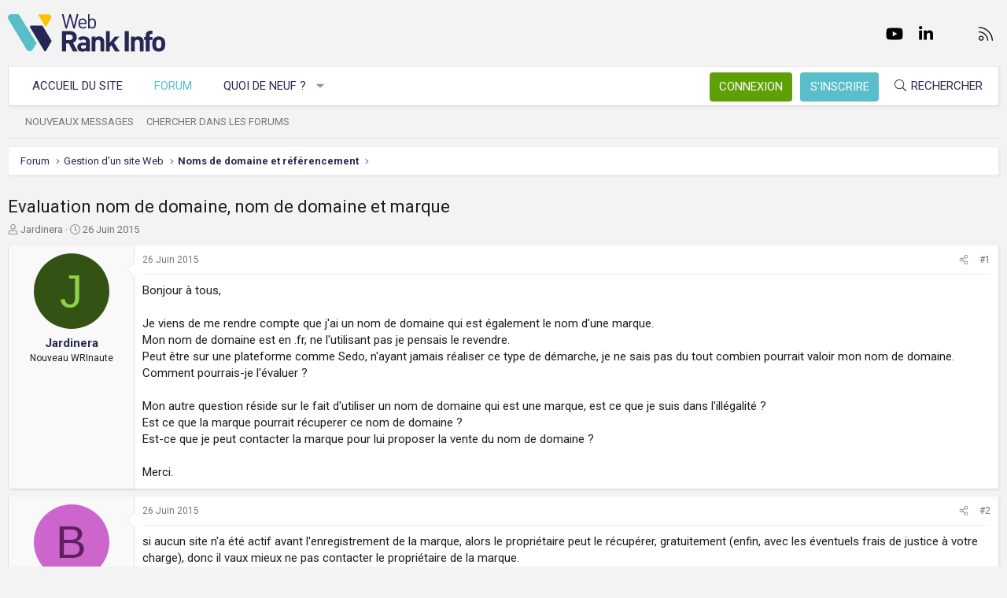

--- FILE ---
content_type: text/html; charset=utf-8
request_url: https://www.webrankinfo.com/forum/t/evaluation-nom-de-domaine-nom-de-domaine-et-marque.181447/
body_size: 16647
content:
<!DOCTYPE html>
<html id="XF" lang="fr-FR" dir="LTR"
	data-app="public"
	data-template="thread_view"
	data-container-key="node-45"
	data-content-key="thread-181447"
	data-logged-in="false"
	data-cookie-prefix="xf_"
	data-csrf="1768629980,617622319893efe7e4e29c640b7bb7e9"
	class="has-no-js template-thread_view XenBase layout-default style-light sidebar-right   xb-toggle-default xb-sidebar-show"
	>
<head>
	<meta charset="utf-8" />
	<meta http-equiv="X-UA-Compatible" content="IE=Edge" />
	<meta name="viewport" content="width=device-width, initial-scale=1, viewport-fit=cover">

	
	
	

	<title>Evaluation nom de domaine, nom de domaine et marque | Forum WebRankInfo</title>

	<link rel="manifest" href="/forum/webmanifest.php">
	
		<meta name="theme-color" content="#f3f3f3" />
	

	<meta name="apple-mobile-web-app-title" content="WebRankInfo">
	
		<link rel="apple-touch-icon" href="/forum/data/styles/5/styles/webrankinfo/xenforo/icon192.png">
	

	
		
		<meta name="description" content="Bonjour à tous,

Je viens de me rendre compte que j&#039;ai un nom de domaine qui est également le nom d&#039;une marque.
Mon nom de domaine est en .fr, ne..." />
		<meta property="og:description" content="Bonjour à tous,

Je viens de me rendre compte que j&#039;ai un nom de domaine qui est également le nom d&#039;une marque.
Mon nom de domaine est en .fr, ne l&#039;utilisant pas je pensais le revendre.
Peut être sur une plateforme comme Sedo, n&#039;ayant jamais réaliser ce type de démarche, je ne sais pas du tout..." />
		<meta property="twitter:description" content="Bonjour à tous,

Je viens de me rendre compte que j&#039;ai un nom de domaine qui est également le nom d&#039;une marque.
Mon nom de domaine est en .fr, ne l&#039;utilisant pas je pensais le revendre.
Peut être..." />
	
	
		<meta property="og:url" content="https://www.webrankinfo.com/forum/t/evaluation-nom-de-domaine-nom-de-domaine-et-marque.181447/" />
	
		<link rel="canonical" href="https://www.webrankinfo.com/forum/t/evaluation-nom-de-domaine-nom-de-domaine-et-marque.181447/" />
	

	
		
	
	
	<meta property="og:site_name" content="Forum WebRankInfo" />


	
	
		
	
	
	<meta property="og:type" content="website" />


	
	
		
	
	
	
		<meta property="og:title" content="Evaluation nom de domaine, nom de domaine et marque" />
		<meta property="twitter:title" content="Evaluation nom de domaine, nom de domaine et marque" />
	


	
	
	
	
		
	
	
	
		<meta property="og:image" content="/forum/data/styles/5/styles/webrankinfo/xenforo/icon512.png" />
		<meta property="twitter:image" content="/forum/data/styles/5/styles/webrankinfo/xenforo/icon512.png" />
		<meta property="twitter:card" content="summary" />
	


	

	
	

	<link rel="preconnect" href="https://fonts.googleapis.com">
<link rel="preconnect" href="https://fonts.gstatic.com" crossorigin>
<link href="https://fonts.googleapis.com/css2?family=Roboto:wght@300;400;500;700&display=swap" rel="stylesheet">

	
	
	
	
	

	<link rel="stylesheet" href="/forum/css.php?css=public%3Anormalize.css%2Cpublic%3Afa.css%2Cpublic%3Acore.less%2Cpublic%3Aapp.less&amp;s=5&amp;l=2&amp;d=1761547140&amp;k=279570a281c8b9cfebd3b7d0c459f0002887995a" />

	<link rel="stylesheet" href="/forum/css.php?css=public%3Amessage.less%2Cpublic%3Ashare_controls.less%2Cpublic%3Astructured_list.less%2Cpublic%3Axb.less%2Cpublic%3Aextra.less&amp;s=5&amp;l=2&amp;d=1761547140&amp;k=e83333a0c32e5669435a21fe6b4ea527cc8e7147" />


	
		<script src="/forum/js/xf/preamble.min.js?_v=59864dcb"></script>
	

	
	<script src="/forum/js/vendor/vendor-compiled.js?_v=59864dcb" defer></script>
	<script src="/forum/js/xf/core-compiled.js?_v=59864dcb" defer></script>

	<script>
		XF.ready(() =>
		{
			XF.extendObject(true, XF.config, {
				// 
				userId: 0,
				enablePush: true,
				pushAppServerKey: 'BKqwM1HHEZHwjjOU46S1pfqKFN1Wf0dJ2hkJZsvXoaY6W3rEbttkdmvdYBfyimoJTzm-oI7N9a9zieV7OqFvRaA',
				url: {
					fullBase: 'https://www.webrankinfo.com/forum/',
					basePath: '/forum/',
					css: '/forum/css.php?css=__SENTINEL__&s=5&l=2&d=1761547140',
					js: '/forum/js/__SENTINEL__?_v=59864dcb',
					icon: '/forum/data/local/icons/__VARIANT__.svg?v=1761547140#__NAME__',
					iconInline: '/forum/styles/fa/__VARIANT__/__NAME__.svg?v=5.15.3',
					keepAlive: '/forum/login/keep-alive'
				},
				cookie: {
					path: '/',
					domain: '',
					prefix: 'xf_',
					secure: true,
					consentMode: 'disabled',
					consented: ["optional","_third_party"]
				},
				cacheKey: 'f3ed7234243583f554e27d349fe769c5',
				csrf: '1768629980,617622319893efe7e4e29c640b7bb7e9',
				js: {},
				fullJs: false,
				css: {"public:message.less":true,"public:share_controls.less":true,"public:structured_list.less":true,"public:xb.less":true,"public:extra.less":true},
				time: {
					now: 1768629980,
					today: 1768604400,
					todayDow: 6,
					tomorrow: 1768690800,
					yesterday: 1768518000,
					week: 1768086000,
					month: 1767222000,
					year: 1767222000
				},
				style: {
					light: '',
					dark: '',
					defaultColorScheme: 'light'
				},
				borderSizeFeature: '3px',
				fontAwesomeWeight: 'l',
				enableRtnProtect: true,
				
				enableFormSubmitSticky: true,
				imageOptimization: '0',
				imageOptimizationQuality: 0.85,
				uploadMaxFilesize: 2097152,
				uploadMaxWidth: 0,
				uploadMaxHeight: 0,
				allowedVideoExtensions: ["m4v","mov","mp4","mp4v","mpeg","mpg","ogv","webm"],
				allowedAudioExtensions: ["mp3","opus","ogg","wav"],
				shortcodeToEmoji: true,
				visitorCounts: {
					conversations_unread: '0',
					alerts_unviewed: '0',
					total_unread: '0',
					title_count: true,
					icon_indicator: true
				},
				jsMt: {"xf\/action.js":"ae3fbdc8","xf\/embed.js":"b794d109","xf\/form.js":"e9a7b3a9","xf\/structure.js":"ae3fbdc8","xf\/tooltip.js":"e9a7b3a9"},
				jsState: {},
				publicMetadataLogoUrl: '/forum/data/styles/5/styles/webrankinfo/xenforo/icon512.png',
				publicPushBadgeUrl: 'https://www.webrankinfo.com/forum/styles/default/xenforo/bell.png'
			})

			XF.extendObject(XF.phrases, {
				// 
				date_x_at_time_y:     "{date}, à {time}",
				day_x_at_time_y:      "{day} à {time}",
				yesterday_at_x:       "Hier à {time}",
				x_minutes_ago:        "il y a {minutes} minutes",
				one_minute_ago:       "il y a 1 minute",
				a_moment_ago:         "Il y a un instant",
				today_at_x:           "Aujourd\'hui à {time}",
				in_a_moment:          "Il y a un instant",
				in_a_minute:          "In a minute",
				in_x_minutes:         "In {minutes} minutes",
				later_today_at_x:     "Later today at {time}",
				tomorrow_at_x:        "Tomorrow at {time}",
				short_date_x_minutes: "{minutes}m",
				short_date_x_hours:   "{hours}h",
				short_date_x_days:    "{days}d",

				day0: "Dimanche",
				day1: "Lundi",
				day2: "Mardi",
				day3: "Mercredi",
				day4: "Jeudi",
				day5: "Vendredi",
				day6: "Samedi",

				dayShort0: "Dim",
				dayShort1: "Lun",
				dayShort2: "Mar",
				dayShort3: "Mer",
				dayShort4: "Jeu",
				dayShort5: "Ven",
				dayShort6: "Sam",

				month0: "Janvier",
				month1: "Février",
				month2: "Mars",
				month3: "Avril",
				month4: "Mai",
				month5: "Juin",
				month6: "Juillet",
				month7: "Août",
				month8: "Septembre",
				month9: "Octobre",
				month10: "Novembre",
				month11: "Décembre",

				active_user_changed_reload_page: "The active user has changed. Reload the page for the latest version.",
				server_did_not_respond_in_time_try_again: "Le serveur n\'a pas répondu à temps. S\'il vous  plaît, essayez de nouveau.",
				oops_we_ran_into_some_problems: "Oups ! Nous avons rencontré quelques problèmes.",
				oops_we_ran_into_some_problems_more_details_console: "Oups ! Nous avons rencontré quelques problèmes. Veuillez réessayer plus tard. Vous trouverez peut-être plus de détails sur l\'erreur dans la console du navigateur.",
				file_too_large_to_upload: "The file is too large to be uploaded.",
				uploaded_file_is_too_large_for_server_to_process: "Le fichier transféré est trop volumineux pour le traitement du serveur.",
				files_being_uploaded_are_you_sure: "Files are still being uploaded. Are you sure you want to submit this form?",
				attach: "Ajouter des pièces jointes",
				rich_text_box: "Rich text box",
				close: "Fermer",
				link_copied_to_clipboard: "Link copied to clipboard.",
				text_copied_to_clipboard: "Text copied to clipboard.",
				loading: "Chargement…",
				you_have_exceeded_maximum_number_of_selectable_items: "You have exceeded the maximum number of selectable items.",

				processing: "En cours de traitement",
				'processing...': "En cours de traitement…",

				showing_x_of_y_items: "{count} articles affichés sur un total de {total}",
				showing_all_items: "Afficher tous les éléments",
				no_items_to_display: "No items to display",

				number_button_up: "Increase",
				number_button_down: "Decrease",

				push_enable_notification_title: "Push notifications enabled successfully at Forum WebRankInfo",
				push_enable_notification_body: "Thank you for enabling push notifications!",

				pull_down_to_refresh: "Pull down to refresh",
				release_to_refresh: "Release to refresh",
				refreshing: "Refreshing…"
			})
		})
	</script>

	


	
		<link rel="icon" type="image/png" href="/forum/data/styles/5/styles/webrankinfo/xenforo/favicon-48x48.png" sizes="32x32" />
	
	
	<script async src="https://www.googletagmanager.com/gtag/js?id=G-406G490FQ8"></script>
	<script>
		window.dataLayer = window.dataLayer || [];
		function gtag(){dataLayer.push(arguments);}
		gtag('js', new Date());
		gtag('config', 'G-406G490FQ8', {
			// 
			
			
				'anonymize_ip': true,
			
		});
	</script>

	
</head>
<body data-template="thread_view">

<div class="p-pageWrapper" id="top">

<div class="p-pageWrapper--helper"></div>



<div class="xb-page-wrapper xb-canvas-menuActive">
	
	
	<div class="xb-page-wrapper--helper"></div>
	
	


<header class="p-header" id="header">
	<div class="p-header-inner">
		<div class="p-header-content">

			<div class="p-header-logo p-header-logo--image">
				<a href="https://www.webrankinfo.com/">
						
					<img src="/forum/data/styles/5/styles/webrankinfo/xenforo/logo-wri.svg" srcset="" alt="Forum WebRankInfo"
						width="200" height="50" />
					
				</a>
			</div>

			
			
			
				
	

	
	
	<div class="shareButtons shareButtons--iconic">
		

			
				<a class="shareButtons-button shareButtons-button--brand shareButtons-button--facebook" href="https://www.facebook.com/WebRankInfo" target="_blank" rel="noopener">
					<i aria-hidden="true"></i>
					<span>Facebook</span>
				</a>
			

			
				<a class="shareButtons-button shareButtons-button--brand shareButtons-button--twitter" href="https://twitter.com/webrankinfo" target="_blank" rel="noopener">
					<i aria-hidden="true"></i>
					<span>Twitter</span>
				</a>
			
			
			
				<a class="shareButtons-button shareButtons-button--brand shareButtons-button--youtube" href="https://www.youtube.com/user/webrankinfo/" target="_blank" rel="noopener">
					<i aria-hidden="true"></i>
					<span>youtube</span>
				</a>
			
			
			

			
			
			
			
			
						
			
			
			
				<a class="shareButtons-button shareButtons-button--brand shareButtons-button--linkedin" href="https://www.linkedin.com/in/olivierduffez/" target="_blank" rel="noopener">
					<i aria-hidden="true"></i>
					<span>LinkedIn</span>
				</a>
			
			
			
						
			
						
			
			
			
					
			
			
			
			
			
				
			
				<a class="shareButtons-button shareButtons-button--email" href="https://www.webrankinfo.com/contact.php" data-xf-click="">
					<i></i>
					<span>Nous contacter</span>
				</a>
			

			
				<a class="shareButtons-button shareButtons-button--rss" href="/forum/f/-/index.rss" target="_blank" rel="noopener">
					<i></i>
					<span>RSS</span>
				</a>
			
			
		
	</div>

			
			
		</div>
	</div>
</header>

		

<div class="xb-content-wrapper">
	<div class="navigation-helper"></div>




	<div class="p-navSticky p-navSticky--primary" data-xf-init="sticky-header">
		
	<div class="p-nav--wrapper">
	<nav class="p-nav">
		<div class="p-nav-inner">
			<button type="button" class="button button--plain p-nav-menuTrigger" data-xf-click="off-canvas" data-menu=".js-headerOffCanvasMenu" tabindex="0" aria-label="Menu"><span class="button-text">
				<i aria-hidden="true"></i>
			</span></button>

			<div class="p-nav-smallLogo">
				<a href="https://www.webrankinfo.com/">
							
					<img src="/forum/data/styles/5/styles/webrankinfo/xenforo/logo-wri.svg" srcset="" alt="Forum WebRankInfo"
						width="200" height="50" />
					
					
				</a>
			</div>

			<div class="p-nav-scroller hScroller" data-xf-init="h-scroller" data-auto-scroll=".p-navEl.is-selected">
				<div class="hScroller-scroll">
					<ul class="p-nav-list js-offCanvasNavSource">
					
						<li class="navhome">
							
	<div class="p-navEl " >
		

			
	
	<a href="https://www.webrankinfo.com/"
		class="p-navEl-link "
		
		data-xf-key="1"
		data-nav-id="home">Accueil du site</a>


			

		
		
	</div>

						</li>
					
						<li class="navforums">
							
	<div class="p-navEl is-selected" data-has-children="true">
		

			
	
	<a href="/forum/"
		class="p-navEl-link p-navEl-link--splitMenu "
		
		
		data-nav-id="forums">Forum</a>


			<a data-xf-key="2"
				data-xf-click="menu"
				data-menu-pos-ref="< .p-navEl"
				class="p-navEl-splitTrigger"
				role="button"
				tabindex="0"
				aria-label="Toggle expanded"
				aria-expanded="false"
				aria-haspopup="true"></a>

		
		
			<div class="menu menu--structural" data-menu="menu" aria-hidden="true">
				<div class="menu-content">
					
						
	
	
	<a href="/forum/whats-new/posts/"
		class="menu-linkRow u-indentDepth0 js-offCanvasCopy "
		
		
		data-nav-id="newPosts">Nouveaux messages</a>

	

					
						
	
	
	<a href="/forum/search/?type=post"
		class="menu-linkRow u-indentDepth0 js-offCanvasCopy "
		
		
		data-nav-id="searchForums">Chercher dans les forums</a>

	

					
				</div>
			</div>
		
	</div>

						</li>
					
						<li class="navwhatsNew">
							
	<div class="p-navEl " data-has-children="true">
		

			
	
	<a href="/forum/whats-new/"
		class="p-navEl-link p-navEl-link--splitMenu "
		
		
		data-nav-id="whatsNew">Quoi de neuf ?</a>


			<a data-xf-key="3"
				data-xf-click="menu"
				data-menu-pos-ref="< .p-navEl"
				class="p-navEl-splitTrigger"
				role="button"
				tabindex="0"
				aria-label="Toggle expanded"
				aria-expanded="false"
				aria-haspopup="true"></a>

		
		
			<div class="menu menu--structural" data-menu="menu" aria-hidden="true">
				<div class="menu-content">
					
						
	
	
	<a href="/forum/whats-new/posts/"
		class="menu-linkRow u-indentDepth0 js-offCanvasCopy "
		 rel="nofollow"
		
		data-nav-id="whatsNewPosts">Nouveaux messages</a>

	

					
						
	
	
	<a href="/forum/whats-new/latest-activity"
		class="menu-linkRow u-indentDepth0 js-offCanvasCopy "
		 rel="nofollow"
		
		data-nav-id="latestActivity">Dernière activité</a>

	

					
				</div>
			</div>
		
	</div>

						</li>
					
					</ul>
				</div>
			</div>
			
			

			
			
			<div class="p-nav-opposite">
				<div class="p-navgroup p-account p-navgroup--guest">
					
						<a href="/forum/login/" class="p-navgroup-link p-navgroup-link--textual p-navgroup-link--logIn"
							data-xf-click="overlay" data-follow-redirects="on">
							<span class="p-navgroup-linkText">Connexion</span>
						</a>
						
							<a href="/forum/inscription/" class="p-navgroup-link p-navgroup-link--textual p-navgroup-link--register"
								data-xf-click="overlay" data-follow-redirects="on">
								<span class="p-navgroup-linkText">S'inscrire</span>
							</a>
						
					
					
					
				</div>

				<div class="p-navgroup p-discovery">
					<a href="/forum/whats-new/"
						class="p-navgroup-link p-navgroup-link--iconic p-navgroup-link--whatsnew"
						aria-label="Quoi de neuf ?"
						title="Quoi de neuf ?">
						<i aria-hidden="true"></i>
						<span class="p-navgroup-linkText">Quoi de neuf ?</span>
					</a>

					
						<a href="/forum/search/"
							class="p-navgroup-link p-navgroup-link--iconic p-navgroup-link--search"
							data-xf-click="menu"
							data-xf-key="/"
							aria-label="Rechercher"
							aria-expanded="false"
							aria-haspopup="true"
							title="Rechercher">
							<i aria-hidden="true"></i>
							<span class="p-navgroup-linkText">Rechercher</span>
						</a>
						<div class="menu menu--structural menu--wide" data-menu="menu" aria-hidden="true">
							<form action="/forum/search/search" method="post"
								class="menu-content"
								data-xf-init="quick-search">

								<div class="menu-header">Rechercher</div>
								
								<div class="menu-row">
									
										<div class="inputGroup inputGroup--joined">
											<input type="text" class="input" name="keywords" placeholder="Rechercher…" aria-label="Rechercher" data-menu-autofocus="true" />
											
			<select name="constraints" class="js-quickSearch-constraint input" aria-label="Search within">
				<option value="">Everywhere</option>
<option value="{&quot;search_type&quot;:&quot;post&quot;}">Discussions</option>
<option value="{&quot;search_type&quot;:&quot;post&quot;,&quot;c&quot;:{&quot;nodes&quot;:[45],&quot;child_nodes&quot;:1}}">This forum</option>
<option value="{&quot;search_type&quot;:&quot;post&quot;,&quot;c&quot;:{&quot;thread&quot;:181447}}">This thread</option>

			</select>
		
										</div>
									
								</div>

								
								<div class="menu-row">
									<label class="iconic"><input type="checkbox"  name="c[title_only]" value="1" /><i aria-hidden="true"></i><span class="iconic-label">Rechercher par titre uniquement

												
													<span tabindex="0" role="button"
														data-xf-init="tooltip" data-trigger="hover focus click" title="Tags will also be searched in content where tags are supported">

														<i class="fa--xf far fa-question-circle  u-muted u-smaller"><svg xmlns="http://www.w3.org/2000/svg" role="img" aria-hidden="true" ><use href="/forum/data/local/icons/regular.svg?v=1761547140#question-circle"></use></svg></i>
													</span></span></label>

								</div>
								
								<div class="menu-row">
									<div class="inputGroup">
										<span class="inputGroup-text" id="ctrl_search_menu_by_member">By:</span>
										<input type="text" class="input" name="c[users]" data-xf-init="auto-complete" placeholder="Membre" aria-labelledby="ctrl_search_menu_by_member" />
									</div>
								</div>
								<div class="menu-footer">
									<span class="menu-footer-controls">
										<button type="submit" class="button button--icon button--icon--search button--primary"><i class="fa--xf fal fa-search "><svg xmlns="http://www.w3.org/2000/svg" role="img" aria-hidden="true" ><use href="/forum/data/local/icons/light.svg?v=1761547140#search"></use></svg></i><span class="button-text">Chercher</span></button>
										<a href="/forum/search/" class="button "><span class="button-text">Recherche avancée…</span></a>
									</span>
								</div>

								<input type="hidden" name="_xfToken" value="1768629980,617622319893efe7e4e29c640b7bb7e9" />
							</form>
						</div>
					
				</div>
			</div>
				

		</div>
	</nav>
	</div>

	</div>
	
	
		<div class="p-sectionLinks--wrapper">
		<div class="p-sectionLinks">
			<div class="p-sectionLinks-inner">
				<div class="hScroller" data-xf-init="h-scroller">
				<div class="hScroller-scroll">
					<ul class="p-sectionLinks-list">
					
						<li>
							
	<div class="p-navEl " >
		

			
	
	<a href="/forum/whats-new/posts/"
		class="p-navEl-link "
		
		data-xf-key="alt+1"
		data-nav-id="newPosts">Nouveaux messages</a>


			

		
		
	</div>

						</li>
					
						<li>
							
	<div class="p-navEl " >
		

			
	
	<a href="/forum/search/?type=post"
		class="p-navEl-link "
		
		data-xf-key="alt+2"
		data-nav-id="searchForums">Chercher dans les forums</a>


			

		
		
	</div>

						</li>
					
					</ul>
				</div>
				</div>
			<div class="p-sectionLinks-right">
				
				
			</div>
			</div>
		</div>
		</div>
	



<div class="offCanvasMenu offCanvasMenu--nav js-headerOffCanvasMenu" data-menu="menu" aria-hidden="true" data-ocm-builder="navigation">
	<div class="offCanvasMenu-backdrop" data-menu-close="true"></div>
	<div class="offCanvasMenu-content">
		<div class="offCanvasMenu-content--inner">
		
		<div class="offCanvasMenu-header">
			Menu
			<a class="offCanvasMenu-closer" data-menu-close="true" role="button" tabindex="0" aria-label="Fermer"></a>
		</div>
		
			<div class="p-offCanvasRegisterLink">
				<div class="offCanvasMenu-linkHolder">
					<a href="/forum/login/" class="offCanvasMenu-link" data-xf-click="overlay" data-menu-close="true">
						Connexion
					</a>
				</div>
				<hr class="offCanvasMenu-separator" />
				
					<div class="offCanvasMenu-linkHolder">
						<a href="/forum/inscription/" class="offCanvasMenu-link" data-xf-click="overlay" data-menu-close="true">
							S'inscrire
						</a>
					</div>
					<hr class="offCanvasMenu-separator" />
				
			</div>
		
		<div class="offCanvasMenu-subHeader">Navigation</div>
		<div class="js-offCanvasNavTarget"></div>
		<div class="offCanvasMenu-installBanner js-installPromptContainer" style="display: none;" data-xf-init="install-prompt">
			<div class="offCanvasMenu-installBanner-header">Install the app</div>
			<button type="button" class="button js-installPromptButton"><span class="button-text">Install</span></button>
		</div>

			<div class="offCanvasMenu-subHeader">Plus d'options</div>
					
			
			
				
					<div class="offCanvasMenu-linkHolder">
						<a href="https://www.webrankinfo.com/contact.php" class="offCanvasMenu-link" data-menu-close="true" data-nav-id="contactUs" data-xf-click="">Nous contacter</a>
					</div>
				
			
			<div class="offCanvasMenu-linkHolder">
				<a class="offCanvasMenu-link" data-menu-close="true" data-nav-id="closeMenu" role="button" tabindex="0" aria-label="Fermer">Fermer Menu</a>
			</div>
			
		</div>

	</div>
</div>

	
	
<div class="p-body">
	<div class="p-body-inner">
		
		<!--XF:EXTRA_OUTPUT-->

		

		

		 
		
		
	
		<div class="p-breadcrumbs--parent ">
		<ul class="p-breadcrumbs "
			itemscope itemtype="https://schema.org/BreadcrumbList">
		
			

			
			

			
				
				
	<li itemprop="itemListElement" itemscope itemtype="https://schema.org/ListItem">
		<a href="/forum/" itemprop="item">
			<span itemprop="name">Forum</span>
		</a>
		<meta itemprop="position" content="1" />
	</li>

			

			
			
				
				
	<li itemprop="itemListElement" itemscope itemtype="https://schema.org/ListItem">
		<a href="/forum/#gestion-dun-site-web.54" itemprop="item">
			<span itemprop="name">Gestion d&#039;un site Web</span>
		</a>
		<meta itemprop="position" content="2" />
	</li>

			
				
				
	<li itemprop="itemListElement" itemscope itemtype="https://schema.org/ListItem">
		<a href="/forum/f/noms-de-domaine-et-referencement.45/" itemprop="item">
			<span itemprop="name">Noms de domaine et référencement</span>
		</a>
		<meta itemprop="position" content="3" />
	</li>

			

		
		</ul>
		
		</div>
	

		
		

		
	<noscript class="js-jsWarning"><div class="blockMessage blockMessage--important blockMessage--iconic u-noJsOnly">JavaScript is disabled. For a better experience, please enable JavaScript in your browser before proceeding.</div></noscript>

		
	<div class="blockMessage blockMessage--important blockMessage--iconic js-browserWarning" style="display: none">Vous utilisez un navigateur non à jour ou ancien. Il ne peut pas afficher ce site ou d'autres sites correctement.<br />Vous devez le mettre à jour ou utiliser un navigateur alternatif.</div>


		
		 
			
		
			<div class="p-body-header">
			
				
					<div class="p-title ">
					
						
							<h1 class="p-title-value">Evaluation nom de domaine, nom de domaine et marque</h1>
						
						
					
					</div>
				

				
					<div class="p-description">
	<ul class="listInline listInline--bullet">
		<li>
			<i class="fa--xf fal fa-user "><svg xmlns="http://www.w3.org/2000/svg" role="img" ><title>Auteur de la discussion</title><use href="/forum/data/local/icons/light.svg?v=1761547140#user"></use></svg></i>
			<span class="u-srOnly">Auteur de la discussion</span>

			<a href="/forum/membres/jardinera.281909/" class="username  u-concealed" dir="auto" data-user-id="281909" data-xf-init="member-tooltip">Jardinera</a>
		</li>
		<li>
			<i class="fa--xf fal fa-clock "><svg xmlns="http://www.w3.org/2000/svg" role="img" ><title>Date de début</title><use href="/forum/data/local/icons/light.svg?v=1761547140#clock"></use></svg></i>
			<span class="u-srOnly">Date de début</span>

			<a href="/forum/t/evaluation-nom-de-domaine-nom-de-domaine-et-marque.181447/" class="u-concealed"><time  class="u-dt" dir="auto" datetime="2015-06-26T00:11:15+0200" data-timestamp="1435270275" data-date="26 Juin 2015" data-time="00:11" data-short="Juin &#039;15" title="26 Juin 2015, à 00:11">26 Juin 2015</time></a>
		</li>
		
		
	</ul>
</div>
				
			
			</div>
		
		
		

		<div class="p-body-main  ">
			
			<div class="p-body-contentCol"></div>
			

			

			<div class="p-body-content">
				
				
				
					
						
				
				<div class="p-body-pageContent">










	
	
	
		
	
	
	


	
	
	
		
	
	
	


	
	
		
	
	
	


	
	



	












	

	
		
	



















<div class="block block--messages" data-xf-init="" data-type="post" data-href="/forum/inline-mod/" data-search-target="*">

	<span class="u-anchorTarget" id="posts"></span>

	
		
	

	

	<div class="block-outer"></div>

	

	
		
	<div class="block-outer js-threadStatusField"></div>

	

	<div class="block-container lbContainer"
		data-xf-init="lightbox select-to-quote"
		data-message-selector=".js-post"
		data-lb-id="thread-181447"
		data-lb-universal="0">

		<div class="block-body js-replyNewMessageContainer">
			
				

					

					
						

	
	

	

	
	<article class="message message--post js-post js-inlineModContainer  "
		data-author="Jardinera"
		data-content="post-1522989"
		id="js-post-1522989"
		>

		

		<span class="u-anchorTarget" id="post-1522989"></span>

		
			<div class="message-inner">
				
					<div class="message-cell message-cell--user">
						

	<section itemscope itemtype="https://schema.org/Person" class="message-user">
		<div class="message-avatar ">
			<div class="message-avatar-wrapper">
				
					<a href="/forum/membres/jardinera.281909/" class="avatar avatar--m avatar--default avatar--default--dynamic" data-user-id="281909" data-xf-init="member-tooltip" style="background-color: #335214; color: #8cd147">
			<span class="avatar-u281909-m" role="img" aria-label="Jardinera">J</span> 
		</a>
				
				
			</div>
		</div>
		<div class="message-userDetails">
			<div class="message-name"><a href="/forum/membres/jardinera.281909/" class="username " dir="auto" data-user-id="281909" data-xf-init="member-tooltip"><span itemprop="name">Jardinera</span></a></div>
			<div class="userTitle message-userTitle" dir="auto" itemprop="jobTitle">Nouveau WRInaute</div>
			
		</div>
		
			
			
		
		<span class="message-userArrow"></span>
	</section>

					</div>
				

				
					<div class="message-cell message-cell--main">
					
						<div class="message-main js-quickEditTarget">

							
								

	

	<header class="message-attribution message-attribution--split">
		<ul class="message-attribution-main listInline ">
			
			
			<li class="u-concealed">
				<a href="/forum/t/evaluation-nom-de-domaine-nom-de-domaine-et-marque.181447/post-1522989" rel="nofollow" >
					<time  class="u-dt" dir="auto" datetime="2015-06-26T00:11:15+0200" data-timestamp="1435270275" data-date="26 Juin 2015" data-time="00:11" data-short="Juin &#039;15" title="26 Juin 2015, à 00:11">26 Juin 2015</time>
				</a>
			</li>
			
		</ul>

		<ul class="message-attribution-opposite message-attribution-opposite--list ">
			
			<li>
				<a href="/forum/t/evaluation-nom-de-domaine-nom-de-domaine-et-marque.181447/post-1522989"
					class="message-attribution-gadget"
					data-xf-init="share-tooltip"
					data-href="/forum/posts/1522989/share"
					aria-label="Partager"
					rel="nofollow">
					<i class="fa--xf fal fa-share-alt "><svg xmlns="http://www.w3.org/2000/svg" role="img" aria-hidden="true" ><use href="/forum/data/local/icons/light.svg?v=1761547140#share-alt"></use></svg></i>
				</a>
			</li>
			
			
			
				<li>
					<a href="/forum/t/evaluation-nom-de-domaine-nom-de-domaine-et-marque.181447/post-1522989" rel="nofollow">
						#1
					</a>
				</li>
			
		</ul>
	</header>

							

							<div class="message-content js-messageContent">
							

								
									
	
	
	

								

								
									
	

	<div class="message-userContent lbContainer js-lbContainer "
		data-lb-id="post-1522989"
		data-lb-caption-desc="Jardinera &middot; 26 Juin 2015, à 00:11">

		
			

	
		
	

		

		<article class="message-body js-selectToQuote">
			
				
			

			<div >
				
					<div class="bbWrapper">Bonjour à tous,<br />
<br />
Je viens de me rendre compte que j&#039;ai un nom de domaine qui est également le nom d&#039;une marque.<br />
Mon nom de domaine est en .fr, ne l&#039;utilisant pas je pensais le revendre.<br />
Peut être sur une plateforme comme Sedo, n&#039;ayant jamais réaliser ce type de démarche, je ne sais pas du tout combien pourrait valoir mon nom de domaine.<br />
Comment pourrais-je l&#039;évaluer ?<br />
<br />
Mon autre question réside sur le fait d&#039;utiliser un nom de domaine qui est une marque, est ce que je suis dans l&#039;illégalité ?<br />
Est ce que la marque pourrait récuperer ce nom de domaine ?<br />
Est-ce que je peut contacter la marque pour lui proposer la vente du nom de domaine ?<br />
<br />
Merci.</div>
				
			</div>

			<div class="js-selectToQuoteEnd">&nbsp;</div>
			
				
			
		</article>

		
			

	
		
	

		

		
	</div>

								

								
									
	

	

								

								
									
	

								

							
							</div>

							
								
	

	<footer class="message-footer">
		

		

		<div class="reactionsBar js-reactionsList ">
			
		</div>

		<div class="js-historyTarget message-historyTarget toggleTarget" data-href="trigger-href"></div>
	</footer>

							
						</div>

					
					</div>
				
			</div>
		
	</article>

	
	

					

					

				

					

					
						

	
	

	

	
	<article class="message message--post js-post js-inlineModContainer  "
		data-author="baud74"
		data-content="post-1522990"
		id="js-post-1522990"
		itemscope itemtype="https://schema.org/Comment" itemid="https://www.webrankinfo.com/forum/posts/1522990/">

		
			<meta itemprop="parentItem" itemscope itemid="https://www.webrankinfo.com/forum/t/evaluation-nom-de-domaine-nom-de-domaine-et-marque.181447/" />
			<meta itemprop="name" content="Post #2" />
		

		<span class="u-anchorTarget" id="post-1522990"></span>

		
			<div class="message-inner">
				
					<div class="message-cell message-cell--user">
						

	<section itemscope itemtype="https://schema.org/Person" class="message-user">
		<div class="message-avatar ">
			<div class="message-avatar-wrapper">
				
					<a href="/forum/membres/baud74.279402/" class="avatar avatar--m avatar--default avatar--default--dynamic" data-user-id="279402" data-xf-init="member-tooltip" style="background-color: #cc66cc; color: #602060">
			<span class="avatar-u279402-m" role="img" aria-label="baud74">B</span> 
		</a>
				
				
			</div>
		</div>
		<div class="message-userDetails">
			<div class="message-name"><a href="/forum/membres/baud74.279402/" class="username " dir="auto" data-user-id="279402" data-xf-init="member-tooltip"><span itemprop="name">baud74</span></a></div>
			<div class="userTitle message-userTitle" dir="auto" itemprop="jobTitle">WRInaute impliqué</div>
			
		</div>
		
			
			
		
		<span class="message-userArrow"></span>
	</section>

					</div>
				

				
					<div class="message-cell message-cell--main">
					
						<div class="message-main js-quickEditTarget">

							
								

	

	<header class="message-attribution message-attribution--split">
		<ul class="message-attribution-main listInline ">
			
			
			<li class="u-concealed">
				<a href="/forum/t/evaluation-nom-de-domaine-nom-de-domaine-et-marque.181447/post-1522990" rel="nofollow" itemprop="url">
					<time  class="u-dt" dir="auto" datetime="2015-06-26T00:23:03+0200" data-timestamp="1435270983" data-date="26 Juin 2015" data-time="00:23" data-short="Juin &#039;15" title="26 Juin 2015, à 00:23" itemprop="datePublished">26 Juin 2015</time>
				</a>
			</li>
			
		</ul>

		<ul class="message-attribution-opposite message-attribution-opposite--list ">
			
			<li>
				<a href="/forum/t/evaluation-nom-de-domaine-nom-de-domaine-et-marque.181447/post-1522990"
					class="message-attribution-gadget"
					data-xf-init="share-tooltip"
					data-href="/forum/posts/1522990/share"
					aria-label="Partager"
					rel="nofollow">
					<i class="fa--xf fal fa-share-alt "><svg xmlns="http://www.w3.org/2000/svg" role="img" aria-hidden="true" ><use href="/forum/data/local/icons/light.svg?v=1761547140#share-alt"></use></svg></i>
				</a>
			</li>
			
			
			
				<li>
					<a href="/forum/t/evaluation-nom-de-domaine-nom-de-domaine-et-marque.181447/post-1522990" rel="nofollow">
						#2
					</a>
				</li>
			
		</ul>
	</header>

							

							<div class="message-content js-messageContent">
							

								
									
	
	
	

								

								
									
	

	<div class="message-userContent lbContainer js-lbContainer "
		data-lb-id="post-1522990"
		data-lb-caption-desc="baud74 &middot; 26 Juin 2015, à 00:23">

		

		<article class="message-body js-selectToQuote">
			
				
			

			<div itemprop="text">
				
					<div class="bbWrapper">si aucun site n&#039;a été actif avant l&#039;enregistrement de la marque, alors le propriétaire peut le récupérer, gratuitement (enfin, avec les éventuels frais de justice à votre charge), donc il vaux mieux ne pas contacter le propriétaire de la marque.</div>
				
			</div>

			<div class="js-selectToQuoteEnd">&nbsp;</div>
			
				
			
		</article>

		

		
	</div>

								

								
									
	

	

								

								
									
	

								

							
							</div>

							
								
	

	<footer class="message-footer">
		
			<div class="message-microdata" itemprop="interactionStatistic" itemtype="https://schema.org/InteractionCounter" itemscope>
				<meta itemprop="userInteractionCount" content="0" />
				<meta itemprop="interactionType" content="https://schema.org/LikeAction" />
			</div>
		

		

		<div class="reactionsBar js-reactionsList ">
			
		</div>

		<div class="js-historyTarget message-historyTarget toggleTarget" data-href="trigger-href"></div>
	</footer>

							
						</div>

					
					</div>
				
			</div>
		
	</article>

	
	

					

					

				

					

					
						

	
	

	

	
	<article class="message message--post js-post js-inlineModContainer  "
		data-author="e-didier"
		data-content="post-1522996"
		id="js-post-1522996"
		itemscope itemtype="https://schema.org/Comment" itemid="https://www.webrankinfo.com/forum/posts/1522996/">

		
			<meta itemprop="parentItem" itemscope itemid="https://www.webrankinfo.com/forum/t/evaluation-nom-de-domaine-nom-de-domaine-et-marque.181447/" />
			<meta itemprop="name" content="Post #3" />
		

		<span class="u-anchorTarget" id="post-1522996"></span>

		
			<div class="message-inner">
				
					<div class="message-cell message-cell--user">
						

	<section itemscope itemtype="https://schema.org/Person" class="message-user">
		<div class="message-avatar ">
			<div class="message-avatar-wrapper">
				
					<a href="/forum/membres/e-didier.63181/" class="avatar avatar--m avatar--default avatar--default--dynamic" data-user-id="63181" data-xf-init="member-tooltip" style="background-color: #cc66cc; color: #602060">
			<span class="avatar-u63181-m" role="img" aria-label="e-didier">E</span> 
		</a>
				
				
			</div>
		</div>
		<div class="message-userDetails">
			<div class="message-name"><a href="/forum/membres/e-didier.63181/" class="username " dir="auto" data-user-id="63181" data-xf-init="member-tooltip"><span itemprop="name">e-didier</span></a></div>
			<div class="userTitle message-userTitle" dir="auto" itemprop="jobTitle">WRInaute passionné</div>
			
		</div>
		
			
			
		
		<span class="message-userArrow"></span>
	</section>

					</div>
				

				
					<div class="message-cell message-cell--main">
					
						<div class="message-main js-quickEditTarget">

							
								

	

	<header class="message-attribution message-attribution--split">
		<ul class="message-attribution-main listInline ">
			
			
			<li class="u-concealed">
				<a href="/forum/t/evaluation-nom-de-domaine-nom-de-domaine-et-marque.181447/post-1522996" rel="nofollow" itemprop="url">
					<time  class="u-dt" dir="auto" datetime="2015-06-26T01:33:21+0200" data-timestamp="1435275201" data-date="26 Juin 2015" data-time="01:33" data-short="Juin &#039;15" title="26 Juin 2015, à 01:33" itemprop="datePublished">26 Juin 2015</time>
				</a>
			</li>
			
		</ul>

		<ul class="message-attribution-opposite message-attribution-opposite--list ">
			
			<li>
				<a href="/forum/t/evaluation-nom-de-domaine-nom-de-domaine-et-marque.181447/post-1522996"
					class="message-attribution-gadget"
					data-xf-init="share-tooltip"
					data-href="/forum/posts/1522996/share"
					aria-label="Partager"
					rel="nofollow">
					<i class="fa--xf fal fa-share-alt "><svg xmlns="http://www.w3.org/2000/svg" role="img" aria-hidden="true" ><use href="/forum/data/local/icons/light.svg?v=1761547140#share-alt"></use></svg></i>
				</a>
			</li>
			
			
			
				<li>
					<a href="/forum/t/evaluation-nom-de-domaine-nom-de-domaine-et-marque.181447/post-1522996" rel="nofollow">
						#3
					</a>
				</li>
			
		</ul>
	</header>

							

							<div class="message-content js-messageContent">
							

								
									
	
	
	

								

								
									
	

	<div class="message-userContent lbContainer js-lbContainer "
		data-lb-id="post-1522996"
		data-lb-caption-desc="e-didier &middot; 26 Juin 2015, à 01:33">

		

		<article class="message-body js-selectToQuote">
			
				
			

			<div itemprop="text">
				
					<div class="bbWrapper">Oui illégalité ça coule de source.<br />
Et si marque que le ndd ne soit pas un nom générique ne pense même pas le vendre sur une place de marché sérieuse.<br />
<br />
Le propriétaire de la marque peux quoi qu&#039;il arrive le récupérer site actif ou pas  :wink:<br />
<br />
Si tu recherche réponse sérieuse consulte:<br />
<a href="https://www.syreli.fr" target="_blank" class="link link--external" rel="nofollow ugc noopener">https://www.syreli.fr</a> et le site de l&#039;Afnic</div>
				
			</div>

			<div class="js-selectToQuoteEnd">&nbsp;</div>
			
				
			
		</article>

		

		
	</div>

								

								
									
	

	

								

								
									
	

								

							
							</div>

							
								
	

	<footer class="message-footer">
		
			<div class="message-microdata" itemprop="interactionStatistic" itemtype="https://schema.org/InteractionCounter" itemscope>
				<meta itemprop="userInteractionCount" content="0" />
				<meta itemprop="interactionType" content="https://schema.org/LikeAction" />
			</div>
		

		

		<div class="reactionsBar js-reactionsList ">
			
		</div>

		<div class="js-historyTarget message-historyTarget toggleTarget" data-href="trigger-href"></div>
	</footer>

							
						</div>

					
					</div>
				
			</div>
		
	</article>

	
	

					

					

				

					

					
						

	
	

	

	
	<article class="message message--post js-post js-inlineModContainer  "
		data-author="Jardinera"
		data-content="post-1523002"
		id="js-post-1523002"
		itemscope itemtype="https://schema.org/Comment" itemid="https://www.webrankinfo.com/forum/posts/1523002/">

		
			<meta itemprop="parentItem" itemscope itemid="https://www.webrankinfo.com/forum/t/evaluation-nom-de-domaine-nom-de-domaine-et-marque.181447/" />
			<meta itemprop="name" content="Post #4" />
		

		<span class="u-anchorTarget" id="post-1523002"></span>

		
			<div class="message-inner">
				
					<div class="message-cell message-cell--user">
						

	<section itemscope itemtype="https://schema.org/Person" class="message-user">
		<div class="message-avatar ">
			<div class="message-avatar-wrapper">
				
					<a href="/forum/membres/jardinera.281909/" class="avatar avatar--m avatar--default avatar--default--dynamic" data-user-id="281909" data-xf-init="member-tooltip" style="background-color: #335214; color: #8cd147">
			<span class="avatar-u281909-m" role="img" aria-label="Jardinera">J</span> 
		</a>
				
				
			</div>
		</div>
		<div class="message-userDetails">
			<div class="message-name"><a href="/forum/membres/jardinera.281909/" class="username " dir="auto" data-user-id="281909" data-xf-init="member-tooltip"><span itemprop="name">Jardinera</span></a></div>
			<div class="userTitle message-userTitle" dir="auto" itemprop="jobTitle">Nouveau WRInaute</div>
			
		</div>
		
			
			
		
		<span class="message-userArrow"></span>
	</section>

					</div>
				

				
					<div class="message-cell message-cell--main">
					
						<div class="message-main js-quickEditTarget">

							
								

	

	<header class="message-attribution message-attribution--split">
		<ul class="message-attribution-main listInline ">
			
			
			<li class="u-concealed">
				<a href="/forum/t/evaluation-nom-de-domaine-nom-de-domaine-et-marque.181447/post-1523002" rel="nofollow" itemprop="url">
					<time  class="u-dt" dir="auto" datetime="2015-06-26T08:34:19+0200" data-timestamp="1435300459" data-date="26 Juin 2015" data-time="08:34" data-short="Juin &#039;15" title="26 Juin 2015, à 08:34" itemprop="datePublished">26 Juin 2015</time>
				</a>
			</li>
			
		</ul>

		<ul class="message-attribution-opposite message-attribution-opposite--list ">
			
			<li>
				<a href="/forum/t/evaluation-nom-de-domaine-nom-de-domaine-et-marque.181447/post-1523002"
					class="message-attribution-gadget"
					data-xf-init="share-tooltip"
					data-href="/forum/posts/1523002/share"
					aria-label="Partager"
					rel="nofollow">
					<i class="fa--xf fal fa-share-alt "><svg xmlns="http://www.w3.org/2000/svg" role="img" aria-hidden="true" ><use href="/forum/data/local/icons/light.svg?v=1761547140#share-alt"></use></svg></i>
				</a>
			</li>
			
			
			
				<li>
					<a href="/forum/t/evaluation-nom-de-domaine-nom-de-domaine-et-marque.181447/post-1523002" rel="nofollow">
						#4
					</a>
				</li>
			
		</ul>
	</header>

							

							<div class="message-content js-messageContent">
							

								
									
	
	
	

								

								
									
	

	<div class="message-userContent lbContainer js-lbContainer "
		data-lb-id="post-1523002"
		data-lb-caption-desc="Jardinera &middot; 26 Juin 2015, à 08:34">

		

		<article class="message-body js-selectToQuote">
			
				
			

			<div itemprop="text">
				
					<div class="bbWrapper">Ok et quand est il si la marque à sur le site de l&#039;inpi cette dénomination :<br />
<br />
Date prévue pour l&#039;expiration : 2015-11-03<br />
<br />
Au bout de 10 ans, est ce que ca change ou quelque chose comme cela ?</div>
				
			</div>

			<div class="js-selectToQuoteEnd">&nbsp;</div>
			
				
			
		</article>

		

		
	</div>

								

								
									
	

	

								

								
									
	

								

							
							</div>

							
								
	

	<footer class="message-footer">
		
			<div class="message-microdata" itemprop="interactionStatistic" itemtype="https://schema.org/InteractionCounter" itemscope>
				<meta itemprop="userInteractionCount" content="0" />
				<meta itemprop="interactionType" content="https://schema.org/LikeAction" />
			</div>
		

		

		<div class="reactionsBar js-reactionsList ">
			
		</div>

		<div class="js-historyTarget message-historyTarget toggleTarget" data-href="trigger-href"></div>
	</footer>

							
						</div>

					
					</div>
				
			</div>
		
	</article>

	
	

					

					

				

					

					
						

	
	

	

	
	<article class="message message--post js-post js-inlineModContainer  "
		data-author="Marie-Aude"
		data-content="post-1523019"
		id="js-post-1523019"
		itemscope itemtype="https://schema.org/Comment" itemid="https://www.webrankinfo.com/forum/posts/1523019/">

		
			<meta itemprop="parentItem" itemscope itemid="https://www.webrankinfo.com/forum/t/evaluation-nom-de-domaine-nom-de-domaine-et-marque.181447/" />
			<meta itemprop="name" content="Post #5" />
		

		<span class="u-anchorTarget" id="post-1523019"></span>

		
			<div class="message-inner">
				
					<div class="message-cell message-cell--user">
						

	<section itemscope itemtype="https://schema.org/Person" class="message-user">
		<div class="message-avatar ">
			<div class="message-avatar-wrapper">
				
					<a href="/forum/membres/marie-aude.42885/" class="avatar avatar--m" data-user-id="42885" data-xf-init="member-tooltip">
			<img src="/forum/data/avatars/m/42/42885.jpg?1649701421" srcset="/forum/data/avatars/l/42/42885.jpg?1649701421 2x" alt="Marie-Aude" class="avatar-u42885-m" width="96" height="96" loading="lazy" itemprop="image" /> 
		</a>
				
				
			</div>
		</div>
		<div class="message-userDetails">
			<div class="message-name"><a href="/forum/membres/marie-aude.42885/" class="username " dir="auto" data-user-id="42885" data-xf-init="member-tooltip"><span itemprop="name">Marie-Aude</span></a></div>
			<div class="userTitle message-userTitle" dir="auto" itemprop="jobTitle">WRInaute accro</div>
			
		</div>
		
			
			
		
		<span class="message-userArrow"></span>
	</section>

					</div>
				

				
					<div class="message-cell message-cell--main">
					
						<div class="message-main js-quickEditTarget">

							
								

	

	<header class="message-attribution message-attribution--split">
		<ul class="message-attribution-main listInline ">
			
			
			<li class="u-concealed">
				<a href="/forum/t/evaluation-nom-de-domaine-nom-de-domaine-et-marque.181447/post-1523019" rel="nofollow" itemprop="url">
					<time  class="u-dt" dir="auto" datetime="2015-06-26T10:00:37+0200" data-timestamp="1435305637" data-date="26 Juin 2015" data-time="10:00" data-short="Juin &#039;15" title="26 Juin 2015, à 10:00" itemprop="datePublished">26 Juin 2015</time>
				</a>
			</li>
			
		</ul>

		<ul class="message-attribution-opposite message-attribution-opposite--list ">
			
			<li>
				<a href="/forum/t/evaluation-nom-de-domaine-nom-de-domaine-et-marque.181447/post-1523019"
					class="message-attribution-gadget"
					data-xf-init="share-tooltip"
					data-href="/forum/posts/1523019/share"
					aria-label="Partager"
					rel="nofollow">
					<i class="fa--xf fal fa-share-alt "><svg xmlns="http://www.w3.org/2000/svg" role="img" aria-hidden="true" ><use href="/forum/data/local/icons/light.svg?v=1761547140#share-alt"></use></svg></i>
				</a>
			</li>
			
			
			
				<li>
					<a href="/forum/t/evaluation-nom-de-domaine-nom-de-domaine-et-marque.181447/post-1523019" rel="nofollow">
						#5
					</a>
				</li>
			
		</ul>
	</header>

							

							<div class="message-content js-messageContent">
							

								
									
	
	
	

								

								
									
	

	<div class="message-userContent lbContainer js-lbContainer "
		data-lb-id="post-1523019"
		data-lb-caption-desc="Marie-Aude &middot; 26 Juin 2015, à 10:00">

		

		<article class="message-body js-selectToQuote">
			
				
			

			<div itemprop="text">
				
					<div class="bbWrapper">Rien tu tout, tant qu&#039;elle n&#039;est pas expirée. C&#039;est comme pour les noms de domaines, les marques ça se renouvelle <img src="https://cdn.jsdelivr.net/joypixels/assets/8.0/png/unicode/64/1f642.png" class="smilie smilie--emoji" loading="lazy" width="64" height="64" alt=":)" title="Smile    :)"  data-smilie="1"data-shortname=":)" /></div>
				
			</div>

			<div class="js-selectToQuoteEnd">&nbsp;</div>
			
				
			
		</article>

		

		
	</div>

								

								
									
	

	

								

								
									
	

								

							
							</div>

							
								
	

	<footer class="message-footer">
		
			<div class="message-microdata" itemprop="interactionStatistic" itemtype="https://schema.org/InteractionCounter" itemscope>
				<meta itemprop="userInteractionCount" content="0" />
				<meta itemprop="interactionType" content="https://schema.org/LikeAction" />
			</div>
		

		

		<div class="reactionsBar js-reactionsList ">
			
		</div>

		<div class="js-historyTarget message-historyTarget toggleTarget" data-href="trigger-href"></div>
	</footer>

							
						</div>

					
					</div>
				
			</div>
		
	</article>

	
	

					

					

				
			
		</div>
	</div>

	
		<div class="block-outer block-outer--after">
			
				

				
				
					<div class="block-outer-opposite">
						
							<a href="/forum/login/" class="button button--link button--wrap" data-xf-click="overlay"><span class="button-text">
								Vous devez vous connecter ou vous inscrire pour répondre ici.
							</span></a>
						
					</div>
				
			
		</div>
	

	
	

</div>











<div class="blockMessage blockMessage--none blockMessage--columns">


	

	

<div class="blockMessage" style="margin:10px auto">
<div style="padding:5px; background-color:#003366; color:white; margin:auto; width:100%; text-align:center;" class="hidden-print">
    <p style="color: #fbc027; font-size: 20px; text-align: center;">➡️&nbsp;<strong>Offre MyRankingMetrics</strong>&nbsp;⬅️</p>

    <p style="font-size: 18px; text-align: center;">
        <strong>pré-audit SEO gratuit avec RM Tech</strong> (+ avis d'expert)<br>
        <strong>coaching offert aux clients</strong> (avec Olivier Duffez ou Fabien Faceries)
    </p>

    <a href="https://myrankingmetrics.com/pages/avis-expert" rel="sponsored" style="color: #fbc027; text-decoration: none; display: inline-block; text-align: center;">
        <p style="font-size: 20px; margin: 10px;">
            <u><strong>Voir les détails ici</strong></u>
        </p>
        <img src="https://myrankingmetrics.com/images/coaching-ligne.png" style="margin: 10px; max-width: 90%; height: auto;" alt="coaching SEO">
    </a>
</div>
</div>
</div>


	
	<div class="block" >
		<div class="block-container">
			
				<div class="block-header">Discussions similaires</div>
				<div class="block-body">
					<div class="structItemContainer">
						
							

	

	<div class="structItem structItem--thread js-inlineModContainer js-threadListItem-160384" data-author="Gregoo">

	
		<div class="structItem-cell structItem-cell--icon">
			<div class="structItem-iconContainer">
				<a href="/forum/membres/gregoo.18119/" class="avatar avatar--s avatar--default avatar--default--dynamic" data-user-id="18119" data-xf-init="member-tooltip" style="background-color: #e085c2; color: #8f246b">
			<span class="avatar-u18119-s" role="img" aria-label="Gregoo">G</span> 
		</a>
				
			</div>
		</div>
	

	
		<div class="structItem-cell structItem-cell--main" data-xf-init="touch-proxy">
			

			<div class="structItem-title">
				
				
				<a href="/forum/t/evaluation-de-la-valeur-dun-nom-de-domaine-site.160384/" class="" data-tp-primary="on" data-xf-init="preview-tooltip" data-preview-url="/forum/t/evaluation-de-la-valeur-dun-nom-de-domaine-site.160384/preview"
					>
					Evaluation de la valeur d&#039;un nom de domaine / site
				</a>
			</div>

			<div class="structItem-minor">
				

				
					<ul class="structItem-parts">
						<li><a href="/forum/membres/gregoo.18119/" class="username " dir="auto" data-user-id="18119" data-xf-init="member-tooltip">Gregoo</a></li>
						<li class="structItem-startDate"><a href="/forum/t/evaluation-de-la-valeur-dun-nom-de-domaine-site.160384/" rel="nofollow"><time  class="u-dt" dir="auto" datetime="2012-11-28T16:51:58+0100" data-timestamp="1354117918" data-date="28 Novembre 2012" data-time="16:51" data-short="Nov &#039;12" title="28 Novembre 2012, à 16:51">28 Novembre 2012</time></a></li>
						
							<li><a href="/forum/f/monetisation-dun-site-web.43/">Monétisation d&#039;un site web</a></li>
						
					</ul>

					
				
			</div>
		</div>
	

	
		<div class="structItem-cell structItem-cell--meta" title="Score de réaction au premier message: 0">
			<dl class="pairs pairs--justified">
				<dt>Réponses</dt>
				<dd>4</dd>
			</dl>
			<dl class="pairs pairs--justified structItem-minor">
				<dt>Affichages</dt>
				<dd>4K</dd>
			</dl>
		</div>
	

	
		<div class="structItem-cell structItem-cell--latest">
			
				<a href="/forum/t/evaluation-de-la-valeur-dun-nom-de-domaine-site.160384/latest" rel="nofollow"><time  class="structItem-latestDate u-dt" dir="auto" datetime="2012-12-10T11:03:05+0100" data-timestamp="1355133785" data-date="10 Décembre 2012" data-time="11:03" data-short="Déc &#039;12" title="10 Décembre 2012, à 11:03">10 Décembre 2012</time></a>
				<div class="structItem-minor">
					
						<a href="/forum/membres/miker.157910/" class="username " dir="auto" data-user-id="157910" data-xf-init="member-tooltip">MikeR</a>
					
				</div>
			
		</div>
	

	
		<div class="structItem-cell structItem-cell--icon structItem-cell--iconEnd">
			<div class="structItem-iconContainer">
				
					<a href="/forum/membres/miker.157910/" class="avatar avatar--xxs avatar--default avatar--default--dynamic" data-user-id="157910" data-xf-init="member-tooltip" style="background-color: #5c7ad6; color: #1a2d66">
			<span class="avatar-u157910-s" role="img" aria-label="MikeR">M</span> 
		</a>
				
			</div>
		</div>
	

	</div>

						
							

	

	<div class="structItem structItem--thread js-inlineModContainer js-threadListItem-107890" data-author="hakita">

	
		<div class="structItem-cell structItem-cell--icon">
			<div class="structItem-iconContainer">
				<a href="/forum/membres/hakita.46329/" class="avatar avatar--s avatar--default avatar--default--dynamic" data-user-id="46329" data-xf-init="member-tooltip" style="background-color: #3f7a1f; color: #96db70">
			<span class="avatar-u46329-s" role="img" aria-label="hakita">H</span> 
		</a>
				
			</div>
		</div>
	

	
		<div class="structItem-cell structItem-cell--main" data-xf-init="touch-proxy">
			

			<div class="structItem-title">
				
				
				<a href="/forum/t/evaluation-de-nom-de-domaine-automatique.107890/" class="" data-tp-primary="on" data-xf-init="preview-tooltip" data-preview-url="/forum/t/evaluation-de-nom-de-domaine-automatique.107890/preview"
					>
					Evaluation de nom de domaine automatique
				</a>
			</div>

			<div class="structItem-minor">
				

				
					<ul class="structItem-parts">
						<li><a href="/forum/membres/hakita.46329/" class="username " dir="auto" data-user-id="46329" data-xf-init="member-tooltip">hakita</a></li>
						<li class="structItem-startDate"><a href="/forum/t/evaluation-de-nom-de-domaine-automatique.107890/" rel="nofollow"><time  class="u-dt" dir="auto" datetime="2009-03-06T14:43:45+0100" data-timestamp="1236347025" data-date="6 Mars 2009" data-time="14:43" data-short="Mar &#039;09" title="6 Mars 2009, à 14:43">6 Mars 2009</time></a></li>
						
							<li><a href="/forum/f/noms-de-domaine-et-referencement.45/">Noms de domaine et référencement</a></li>
						
					</ul>

					
				
			</div>
		</div>
	

	
		<div class="structItem-cell structItem-cell--meta" title="Score de réaction au premier message: 0">
			<dl class="pairs pairs--justified">
				<dt>Réponses</dt>
				<dd>42</dd>
			</dl>
			<dl class="pairs pairs--justified structItem-minor">
				<dt>Affichages</dt>
				<dd>5K</dd>
			</dl>
		</div>
	

	
		<div class="structItem-cell structItem-cell--latest">
			
				<a href="/forum/t/evaluation-de-nom-de-domaine-automatique.107890/latest" rel="nofollow"><time  class="structItem-latestDate u-dt" dir="auto" datetime="2009-03-10T10:37:21+0100" data-timestamp="1236677841" data-date="10 Mars 2009" data-time="10:37" data-short="Mar &#039;09" title="10 Mars 2009, à 10:37">10 Mars 2009</time></a>
				<div class="structItem-minor">
					
						<a href="/forum/membres/hakita.46329/" class="username " dir="auto" data-user-id="46329" data-xf-init="member-tooltip">hakita</a>
					
				</div>
			
		</div>
	

	
		<div class="structItem-cell structItem-cell--icon structItem-cell--iconEnd">
			<div class="structItem-iconContainer">
				
					<a href="/forum/membres/hakita.46329/" class="avatar avatar--xxs avatar--default avatar--default--dynamic" data-user-id="46329" data-xf-init="member-tooltip" style="background-color: #3f7a1f; color: #96db70">
			<span class="avatar-u46329-s" role="img" aria-label="hakita">H</span> 
		</a>
				
			</div>
		</div>
	

	</div>

						
							

	

	<div class="structItem structItem--thread js-inlineModContainer js-threadListItem-88699" data-author="gece">

	
		<div class="structItem-cell structItem-cell--icon">
			<div class="structItem-iconContainer">
				<a href="/forum/membres/gece.65645/" class="avatar avatar--s avatar--default avatar--default--dynamic" data-user-id="65645" data-xf-init="member-tooltip" style="background-color: #6633cc; color: #d1c2f0">
			<span class="avatar-u65645-s" role="img" aria-label="gece">G</span> 
		</a>
				
			</div>
		</div>
	

	
		<div class="structItem-cell structItem-cell--main" data-xf-init="touch-proxy">
			

			<div class="structItem-title">
				
				
				<a href="/forum/t/evaluation-nom-de-domaine.88699/" class="" data-tp-primary="on" data-xf-init="preview-tooltip" data-preview-url="/forum/t/evaluation-nom-de-domaine.88699/preview"
					>
					evaluation nom de domaine
				</a>
			</div>

			<div class="structItem-minor">
				

				
					<ul class="structItem-parts">
						<li><a href="/forum/membres/gece.65645/" class="username " dir="auto" data-user-id="65645" data-xf-init="member-tooltip">gece</a></li>
						<li class="structItem-startDate"><a href="/forum/t/evaluation-nom-de-domaine.88699/" rel="nofollow"><time  class="u-dt" dir="auto" datetime="2008-02-13T20:15:34+0100" data-timestamp="1202930134" data-date="13 Février 2008" data-time="20:15" data-short="Fev &#039;08" title="13 Février 2008, à 20:15">13 Février 2008</time></a></li>
						
							<li><a href="/forum/f/noms-de-domaine-et-referencement.45/">Noms de domaine et référencement</a></li>
						
					</ul>

					
				
			</div>
		</div>
	

	
		<div class="structItem-cell structItem-cell--meta" title="Score de réaction au premier message: 0">
			<dl class="pairs pairs--justified">
				<dt>Réponses</dt>
				<dd>6</dd>
			</dl>
			<dl class="pairs pairs--justified structItem-minor">
				<dt>Affichages</dt>
				<dd>3K</dd>
			</dl>
		</div>
	

	
		<div class="structItem-cell structItem-cell--latest">
			
				<a href="/forum/t/evaluation-nom-de-domaine.88699/latest" rel="nofollow"><time  class="structItem-latestDate u-dt" dir="auto" datetime="2008-02-27T00:21:57+0100" data-timestamp="1204068117" data-date="27 Février 2008" data-time="00:21" data-short="Fev &#039;08" title="27 Février 2008, à 00:21">27 Février 2008</time></a>
				<div class="structItem-minor">
					
						<a href="/forum/membres/centreurope-org.4527/" class="username " dir="auto" data-user-id="4527" data-xf-init="member-tooltip">Centreurope.org</a>
					
				</div>
			
		</div>
	

	
		<div class="structItem-cell structItem-cell--icon structItem-cell--iconEnd">
			<div class="structItem-iconContainer">
				
					<a href="/forum/membres/centreurope-org.4527/" class="avatar avatar--xxs avatar--default avatar--default--dynamic" data-user-id="4527" data-xf-init="member-tooltip" style="background-color: #a329a3; color: #e699e6">
			<span class="avatar-u4527-s" role="img" aria-label="Centreurope.org">C</span> 
		</a>
				
			</div>
		</div>
	

	</div>

						
							

	

	<div class="structItem structItem--thread js-inlineModContainer js-threadListItem-67342" data-author="mezian3">

	
		<div class="structItem-cell structItem-cell--icon">
			<div class="structItem-iconContainer">
				<a href="/forum/membres/mezian3.58958/" class="avatar avatar--s avatar--default avatar--default--dynamic" data-user-id="58958" data-xf-init="member-tooltip" style="background-color: #cc33ad; color: #3d0f34">
			<span class="avatar-u58958-s" role="img" aria-label="mezian3">M</span> 
		</a>
				
			</div>
		</div>
	

	
		<div class="structItem-cell structItem-cell--main" data-xf-init="touch-proxy">
			

			<div class="structItem-title">
				
				
				<a href="/forum/t/evaluation-de-nom-de-domaine.67342/" class="" data-tp-primary="on" data-xf-init="preview-tooltip" data-preview-url="/forum/t/evaluation-de-nom-de-domaine.67342/preview"
					>
					Evaluation de nom de domaine
				</a>
			</div>

			<div class="structItem-minor">
				

				
					<ul class="structItem-parts">
						<li><a href="/forum/membres/mezian3.58958/" class="username " dir="auto" data-user-id="58958" data-xf-init="member-tooltip">mezian3</a></li>
						<li class="structItem-startDate"><a href="/forum/t/evaluation-de-nom-de-domaine.67342/" rel="nofollow"><time  class="u-dt" dir="auto" datetime="2007-02-03T21:19:02+0100" data-timestamp="1170533942" data-date="3 Février 2007" data-time="21:19" data-short="Fev &#039;07" title="3 Février 2007, à 21:19">3 Février 2007</time></a></li>
						
							<li><a href="/forum/f/administration-dun-site-web.14/">Administration d&#039;un site Web</a></li>
						
					</ul>

					
				
			</div>
		</div>
	

	
		<div class="structItem-cell structItem-cell--meta" title="Score de réaction au premier message: 0">
			<dl class="pairs pairs--justified">
				<dt>Réponses</dt>
				<dd>21</dd>
			</dl>
			<dl class="pairs pairs--justified structItem-minor">
				<dt>Affichages</dt>
				<dd>5K</dd>
			</dl>
		</div>
	

	
		<div class="structItem-cell structItem-cell--latest">
			
				<a href="/forum/t/evaluation-de-nom-de-domaine.67342/latest" rel="nofollow"><time  class="structItem-latestDate u-dt" dir="auto" datetime="2009-11-04T20:49:34+0100" data-timestamp="1257364174" data-date="4 Novembre 2009" data-time="20:49" data-short="Nov &#039;09" title="4 Novembre 2009, à 20:49">4 Novembre 2009</time></a>
				<div class="structItem-minor">
					
						<a href="/forum/membres/dushan.118288/" class="username " dir="auto" data-user-id="118288" data-xf-init="member-tooltip">Dushan</a>
					
				</div>
			
		</div>
	

	
		<div class="structItem-cell structItem-cell--icon structItem-cell--iconEnd">
			<div class="structItem-iconContainer">
				
					<a href="/forum/membres/dushan.118288/" class="avatar avatar--xxs avatar--default avatar--default--dynamic" data-user-id="118288" data-xf-init="member-tooltip" style="background-color: #996699; color: #2e1f2e">
			<span class="avatar-u118288-s" role="img" aria-label="Dushan">D</span> 
		</a>
				
			</div>
		</div>
	

	</div>

						
							

	

	<div class="structItem structItem--thread js-inlineModContainer js-threadListItem-159675" data-author="monlou">

	
		<div class="structItem-cell structItem-cell--icon">
			<div class="structItem-iconContainer">
				<a href="/forum/membres/monlou.245058/" class="avatar avatar--s" data-user-id="245058" data-xf-init="member-tooltip">
			<img src="/forum/data/avatars/s/245/245058.jpg?1555788768" srcset="/forum/data/avatars/m/245/245058.jpg?1555788768 2x" alt="monlou" class="avatar-u245058-s" width="48" height="48" loading="lazy" /> 
		</a>
				
			</div>
		</div>
	

	
		<div class="structItem-cell structItem-cell--main" data-xf-init="touch-proxy">
			

			<div class="structItem-title">
				
				
				<a href="/forum/t/frequence-evaluation-du-pagerank.159675/" class="" data-tp-primary="on" data-xf-init="preview-tooltip" data-preview-url="/forum/t/frequence-evaluation-du-pagerank.159675/preview"
					>
					fréquence evaluation du pagerank
				</a>
			</div>

			<div class="structItem-minor">
				

				
					<ul class="structItem-parts">
						<li><a href="/forum/membres/monlou.245058/" class="username " dir="auto" data-user-id="245058" data-xf-init="member-tooltip">monlou</a></li>
						<li class="structItem-startDate"><a href="/forum/t/frequence-evaluation-du-pagerank.159675/" rel="nofollow"><time  class="u-dt" dir="auto" datetime="2012-11-01T02:36:04+0100" data-timestamp="1351733764" data-date="1 Novembre 2012" data-time="02:36" data-short="Nov &#039;12" title="1 Novembre 2012, à 02:36">1 Novembre 2012</time></a></li>
						
							<li><a href="/forum/f/debuter-en-referencement.19/">Débuter en référencement</a></li>
						
					</ul>

					
				
			</div>
		</div>
	

	
		<div class="structItem-cell structItem-cell--meta" title="Score de réaction au premier message: 0">
			<dl class="pairs pairs--justified">
				<dt>Réponses</dt>
				<dd>9</dd>
			</dl>
			<dl class="pairs pairs--justified structItem-minor">
				<dt>Affichages</dt>
				<dd>2K</dd>
			</dl>
		</div>
	

	
		<div class="structItem-cell structItem-cell--latest">
			
				<a href="/forum/t/frequence-evaluation-du-pagerank.159675/latest" rel="nofollow"><time  class="structItem-latestDate u-dt" dir="auto" datetime="2012-11-03T07:46:44+0100" data-timestamp="1351925204" data-date="3 Novembre 2012" data-time="07:46" data-short="Nov &#039;12" title="3 Novembre 2012, à 07:46">3 Novembre 2012</time></a>
				<div class="structItem-minor">
					
						<a href="/forum/membres/europetrotteur.223766/" class="username " dir="auto" data-user-id="223766" data-xf-init="member-tooltip">Europetrotteur</a>
					
				</div>
			
		</div>
	

	
		<div class="structItem-cell structItem-cell--icon structItem-cell--iconEnd">
			<div class="structItem-iconContainer">
				
					<a href="/forum/membres/europetrotteur.223766/" class="avatar avatar--xxs avatar--default avatar--default--dynamic" data-user-id="223766" data-xf-init="member-tooltip" style="background-color: #7a5c1f; color: #dbb870">
			<span class="avatar-u223766-s" role="img" aria-label="Europetrotteur">E</span> 
		</a>
				
			</div>
		</div>
	

	</div>

						
							

	

	<div class="structItem structItem--thread js-inlineModContainer js-threadListItem-154399" data-author="StephK93">

	
		<div class="structItem-cell structItem-cell--icon">
			<div class="structItem-iconContainer">
				<a href="/forum/membres/stephk93.232496/" class="avatar avatar--s avatar--default avatar--default--dynamic" data-user-id="232496" data-xf-init="member-tooltip" style="background-color: #c2f0c2; color: #33cc33">
			<span class="avatar-u232496-s" role="img" aria-label="StephK93">S</span> 
		</a>
				
			</div>
		</div>
	

	
		<div class="structItem-cell structItem-cell--main" data-xf-init="touch-proxy">
			

			<div class="structItem-title">
				
				
				<a href="/forum/t/evaluation-tranformation-adwords.154399/" class="" data-tp-primary="on" data-xf-init="preview-tooltip" data-preview-url="/forum/t/evaluation-tranformation-adwords.154399/preview"
					>
					Evaluation Tranformation Adwords
				</a>
			</div>

			<div class="structItem-minor">
				

				
					<ul class="structItem-parts">
						<li><a href="/forum/membres/stephk93.232496/" class="username " dir="auto" data-user-id="232496" data-xf-init="member-tooltip">StephK93</a></li>
						<li class="structItem-startDate"><a href="/forum/t/evaluation-tranformation-adwords.154399/" rel="nofollow"><time  class="u-dt" dir="auto" datetime="2012-05-07T12:32:45+0200" data-timestamp="1336386765" data-date="7 Mai 2012" data-time="12:32" data-short="Mai &#039;12" title="7 Mai 2012, à 12:32">7 Mai 2012</time></a></li>
						
							<li><a href="/forum/f/adwords.40/">AdWords</a></li>
						
					</ul>

					
				
			</div>
		</div>
	

	
		<div class="structItem-cell structItem-cell--meta" title="Score de réaction au premier message: 0">
			<dl class="pairs pairs--justified">
				<dt>Réponses</dt>
				<dd>4</dd>
			</dl>
			<dl class="pairs pairs--justified structItem-minor">
				<dt>Affichages</dt>
				<dd>2K</dd>
			</dl>
		</div>
	

	
		<div class="structItem-cell structItem-cell--latest">
			
				<a href="/forum/t/evaluation-tranformation-adwords.154399/latest" rel="nofollow"><time  class="structItem-latestDate u-dt" dir="auto" datetime="2012-07-26T23:26:33+0200" data-timestamp="1343337993" data-date="26 Juillet 2012" data-time="23:26" data-short="Juil &#039;12" title="26 Juillet 2012, à 23:26">26 Juillet 2012</time></a>
				<div class="structItem-minor">
					
						<a href="/forum/membres/leonick.9847/" class="username " dir="auto" data-user-id="9847" data-xf-init="member-tooltip">Leonick</a>
					
				</div>
			
		</div>
	

	
		<div class="structItem-cell structItem-cell--icon structItem-cell--iconEnd">
			<div class="structItem-iconContainer">
				
					<a href="/forum/membres/leonick.9847/" class="avatar avatar--xxs avatar--default avatar--default--dynamic" data-user-id="9847" data-xf-init="member-tooltip" style="background-color: #5c5cd6; color: #ebebfa">
			<span class="avatar-u9847-s" role="img" aria-label="Leonick">L</span> 
		</a>
				
			</div>
		</div>
	

	</div>

						
							

	

	<div class="structItem structItem--thread js-inlineModContainer js-threadListItem-153485" data-author="mkool">

	
		<div class="structItem-cell structItem-cell--icon">
			<div class="structItem-iconContainer">
				<a href="/forum/membres/mkool.229309/" class="avatar avatar--s avatar--default avatar--default--dynamic" data-user-id="229309" data-xf-init="member-tooltip" style="background-color: #cc3333; color: #f0c2c2">
			<span class="avatar-u229309-s" role="img" aria-label="mkool">M</span> 
		</a>
				
			</div>
		</div>
	

	
		<div class="structItem-cell structItem-cell--main" data-xf-init="touch-proxy">
			

			<div class="structItem-title">
				
				
				<a href="/forum/t/evaluation-du-site-transformiste-www-feenomene-com.153485/" class="" data-tp-primary="on" data-xf-init="preview-tooltip" data-preview-url="/forum/t/evaluation-du-site-transformiste-www-feenomene-com.153485/preview"
					>
					Evaluation du site transformiste www.feenomene.com
				</a>
			</div>

			<div class="structItem-minor">
				

				
					<ul class="structItem-parts">
						<li><a href="/forum/membres/mkool.229309/" class="username " dir="auto" data-user-id="229309" data-xf-init="member-tooltip">mkool</a></li>
						<li class="structItem-startDate"><a href="/forum/t/evaluation-du-site-transformiste-www-feenomene-com.153485/" rel="nofollow"><time  class="u-dt" dir="auto" datetime="2012-04-11T23:22:02+0200" data-timestamp="1334179322" data-date="11 Avril 2012" data-time="23:22" data-short="Avr &#039;12" title="11 Avril 2012, à 23:22">11 Avril 2012</time></a></li>
						
							<li><a href="/forum/f/demandes-davis-et-de-conseils-sur-vos-sites.36/">Demandes d&#039;avis et de conseils sur vos sites</a></li>
						
					</ul>

					
				
			</div>
		</div>
	

	
		<div class="structItem-cell structItem-cell--meta" title="Score de réaction au premier message: 0">
			<dl class="pairs pairs--justified">
				<dt>Réponses</dt>
				<dd>2</dd>
			</dl>
			<dl class="pairs pairs--justified structItem-minor">
				<dt>Affichages</dt>
				<dd>2K</dd>
			</dl>
		</div>
	

	
		<div class="structItem-cell structItem-cell--latest">
			
				<a href="/forum/t/evaluation-du-site-transformiste-www-feenomene-com.153485/latest" rel="nofollow"><time  class="structItem-latestDate u-dt" dir="auto" datetime="2012-04-13T15:30:29+0200" data-timestamp="1334323829" data-date="13 Avril 2012" data-time="15:30" data-short="Avr &#039;12" title="13 Avril 2012, à 15:30">13 Avril 2012</time></a>
				<div class="structItem-minor">
					
						<a href="/forum/membres/mkool.229309/" class="username " dir="auto" data-user-id="229309" data-xf-init="member-tooltip">mkool</a>
					
				</div>
			
		</div>
	

	
		<div class="structItem-cell structItem-cell--icon structItem-cell--iconEnd">
			<div class="structItem-iconContainer">
				
					<a href="/forum/membres/mkool.229309/" class="avatar avatar--xxs avatar--default avatar--default--dynamic" data-user-id="229309" data-xf-init="member-tooltip" style="background-color: #cc3333; color: #f0c2c2">
			<span class="avatar-u229309-s" role="img" aria-label="mkool">M</span> 
		</a>
				
			</div>
		</div>
	

	</div>

						
							

	

	<div class="structItem structItem--thread js-inlineModContainer js-threadListItem-151401" data-author="oenophile">

	
		<div class="structItem-cell structItem-cell--icon">
			<div class="structItem-iconContainer">
				<a href="/forum/membres/oenophile.228386/" class="avatar avatar--s avatar--default avatar--default--dynamic" data-user-id="228386" data-xf-init="member-tooltip" style="background-color: #339999; color: #061313">
			<span class="avatar-u228386-s" role="img" aria-label="oenophile">O</span> 
		</a>
				
			</div>
		</div>
	

	
		<div class="structItem-cell structItem-cell--main" data-xf-init="touch-proxy">
			

			<div class="structItem-title">
				
				
				<a href="/forum/t/evaluation-des-backlinks-pr-moyen-et-nombre-de-liens.151401/" class="" data-tp-primary="on" data-xf-init="preview-tooltip" data-preview-url="/forum/t/evaluation-des-backlinks-pr-moyen-et-nombre-de-liens.151401/preview"
					>
					Evaluation des Backlinks: PR moyen et nombre de liens
				</a>
			</div>

			<div class="structItem-minor">
				

				
					<ul class="structItem-parts">
						<li><a href="/forum/membres/oenophile.228386/" class="username " dir="auto" data-user-id="228386" data-xf-init="member-tooltip">oenophile</a></li>
						<li class="structItem-startDate"><a href="/forum/t/evaluation-des-backlinks-pr-moyen-et-nombre-de-liens.151401/" rel="nofollow"><time  class="u-dt" dir="auto" datetime="2012-02-03T23:11:52+0100" data-timestamp="1328307112" data-date="3 Février 2012" data-time="23:11" data-short="Fev &#039;12" title="3 Février 2012, à 23:11">3 Février 2012</time></a></li>
						
							<li><a href="/forum/f/netlinking-backlinks-liens-et-redirections.13/">Netlinking, backlinks, liens et redirections</a></li>
						
					</ul>

					
				
			</div>
		</div>
	

	
		<div class="structItem-cell structItem-cell--meta" title="Score de réaction au premier message: 0">
			<dl class="pairs pairs--justified">
				<dt>Réponses</dt>
				<dd>3</dd>
			</dl>
			<dl class="pairs pairs--justified structItem-minor">
				<dt>Affichages</dt>
				<dd>3K</dd>
			</dl>
		</div>
	

	
		<div class="structItem-cell structItem-cell--latest">
			
				<a href="/forum/t/evaluation-des-backlinks-pr-moyen-et-nombre-de-liens.151401/latest" rel="nofollow"><time  class="structItem-latestDate u-dt" dir="auto" datetime="2012-02-05T00:03:05+0100" data-timestamp="1328396585" data-date="5 Février 2012" data-time="00:03" data-short="Fev &#039;12" title="5 Février 2012, à 00:03">5 Février 2012</time></a>
				<div class="structItem-minor">
					
						<a href="/forum/membres/leonick.9847/" class="username " dir="auto" data-user-id="9847" data-xf-init="member-tooltip">Leonick</a>
					
				</div>
			
		</div>
	

	
		<div class="structItem-cell structItem-cell--icon structItem-cell--iconEnd">
			<div class="structItem-iconContainer">
				
					<a href="/forum/membres/leonick.9847/" class="avatar avatar--xxs avatar--default avatar--default--dynamic" data-user-id="9847" data-xf-init="member-tooltip" style="background-color: #5c5cd6; color: #ebebfa">
			<span class="avatar-u9847-s" role="img" aria-label="Leonick">L</span> 
		</a>
				
			</div>
		</div>
	

	</div>

						
							

	

	<div class="structItem structItem--thread js-inlineModContainer js-threadListItem-134083" data-author="sbeuchey">

	
		<div class="structItem-cell structItem-cell--icon">
			<div class="structItem-iconContainer">
				<a href="/forum/membres/sbeuchey.190822/" class="avatar avatar--s avatar--default avatar--default--dynamic" data-user-id="190822" data-xf-init="member-tooltip" style="background-color: #336666; color: #88c3c3">
			<span class="avatar-u190822-s" role="img" aria-label="sbeuchey">S</span> 
		</a>
				
			</div>
		</div>
	

	
		<div class="structItem-cell structItem-cell--main" data-xf-init="touch-proxy">
			

			<div class="structItem-title">
				
				
				<a href="/forum/t/evaluation-google.134083/" class="" data-tp-primary="on" data-xf-init="preview-tooltip" data-preview-url="/forum/t/evaluation-google.134083/preview"
					>
					Evaluation google
				</a>
			</div>

			<div class="structItem-minor">
				

				
					<ul class="structItem-parts">
						<li><a href="/forum/membres/sbeuchey.190822/" class="username " dir="auto" data-user-id="190822" data-xf-init="member-tooltip">sbeuchey</a></li>
						<li class="structItem-startDate"><a href="/forum/t/evaluation-google.134083/" rel="nofollow"><time  class="u-dt" dir="auto" datetime="2010-09-29T16:52:01+0200" data-timestamp="1285771921" data-date="29 Septembre 2010" data-time="16:52" data-short="Sept &#039;10" title="29 Septembre 2010, à 16:52">29 Septembre 2010</time></a></li>
						
							<li><a href="/forum/f/debuter-en-referencement.19/">Débuter en référencement</a></li>
						
					</ul>

					
				
			</div>
		</div>
	

	
		<div class="structItem-cell structItem-cell--meta" title="Score de réaction au premier message: 0">
			<dl class="pairs pairs--justified">
				<dt>Réponses</dt>
				<dd>4</dd>
			</dl>
			<dl class="pairs pairs--justified structItem-minor">
				<dt>Affichages</dt>
				<dd>3K</dd>
			</dl>
		</div>
	

	
		<div class="structItem-cell structItem-cell--latest">
			
				<a href="/forum/t/evaluation-google.134083/latest" rel="nofollow"><time  class="structItem-latestDate u-dt" dir="auto" datetime="2010-10-13T14:37:06+0200" data-timestamp="1286973426" data-date="13 Octobre 2010" data-time="14:37" data-short="Oct &#039;10" title="13 Octobre 2010, à 14:37">13 Octobre 2010</time></a>
				<div class="structItem-minor">
					
						<a href="/forum/membres/madrileno.9004/" class="username " dir="auto" data-user-id="9004" data-xf-init="member-tooltip">Madrileño</a>
					
				</div>
			
		</div>
	

	
		<div class="structItem-cell structItem-cell--icon structItem-cell--iconEnd">
			<div class="structItem-iconContainer">
				
					<a href="/forum/membres/madrileno.9004/" class="avatar avatar--xxs" data-user-id="9004" data-xf-init="member-tooltip">
			<img src="/forum/data/avatars/s/9/9004.jpg?1512579782"  alt="Madrileño" class="avatar-u9004-s" width="48" height="48" loading="lazy" /> 
		</a>
				
			</div>
		</div>
	

	</div>

						
							

	

	<div class="structItem structItem--thread js-inlineModContainer js-threadListItem-133187" data-author="aizen">

	
		<div class="structItem-cell structItem-cell--icon">
			<div class="structItem-iconContainer">
				<a href="/forum/membres/aizen.187220/" class="avatar avatar--s avatar--default avatar--default--dynamic" data-user-id="187220" data-xf-init="member-tooltip" style="background-color: #663333; color: #c38888">
			<span class="avatar-u187220-s" role="img" aria-label="aizen">A</span> 
		</a>
				
			</div>
		</div>
	

	
		<div class="structItem-cell structItem-cell--main" data-xf-init="touch-proxy">
			

			<div class="structItem-title">
				
				
				<a href="/forum/t/evaluation-de-la-concurrence-pour-un-mot-cle-donne.133187/" class="" data-tp-primary="on" data-xf-init="preview-tooltip" data-preview-url="/forum/t/evaluation-de-la-concurrence-pour-un-mot-cle-donne.133187/preview"
					>
					Evaluation de la concurrence pour un mot clé donné
				</a>
			</div>

			<div class="structItem-minor">
				

				
					<ul class="structItem-parts">
						<li><a href="/forum/membres/aizen.187220/" class="username " dir="auto" data-user-id="187220" data-xf-init="member-tooltip">aizen</a></li>
						<li class="structItem-startDate"><a href="/forum/t/evaluation-de-la-concurrence-pour-un-mot-cle-donne.133187/" rel="nofollow"><time  class="u-dt" dir="auto" datetime="2010-09-07T22:23:57+0200" data-timestamp="1283891037" data-date="7 Septembre 2010" data-time="22:23" data-short="Sept &#039;10" title="7 Septembre 2010, à 22:23">7 Septembre 2010</time></a></li>
						
							<li><a href="/forum/f/debuter-en-referencement.19/">Débuter en référencement</a></li>
						
					</ul>

					
				
			</div>
		</div>
	

	
		<div class="structItem-cell structItem-cell--meta" title="Score de réaction au premier message: 0">
			<dl class="pairs pairs--justified">
				<dt>Réponses</dt>
				<dd>7</dd>
			</dl>
			<dl class="pairs pairs--justified structItem-minor">
				<dt>Affichages</dt>
				<dd>3K</dd>
			</dl>
		</div>
	

	
		<div class="structItem-cell structItem-cell--latest">
			
				<a href="/forum/t/evaluation-de-la-concurrence-pour-un-mot-cle-donne.133187/latest" rel="nofollow"><time  class="structItem-latestDate u-dt" dir="auto" datetime="2010-09-08T11:37:49+0200" data-timestamp="1283938669" data-date="8 Septembre 2010" data-time="11:37" data-short="Sept &#039;10" title="8 Septembre 2010, à 11:37">8 Septembre 2010</time></a>
				<div class="structItem-minor">
					
						<a href="/forum/membres/madrileno.9004/" class="username " dir="auto" data-user-id="9004" data-xf-init="member-tooltip">Madrileño</a>
					
				</div>
			
		</div>
	

	
		<div class="structItem-cell structItem-cell--icon structItem-cell--iconEnd">
			<div class="structItem-iconContainer">
				
					<a href="/forum/membres/madrileno.9004/" class="avatar avatar--xxs" data-user-id="9004" data-xf-init="member-tooltip">
			<img src="/forum/data/avatars/s/9/9004.jpg?1512579782"  alt="Madrileño" class="avatar-u9004-s" width="48" height="48" loading="lazy" /> 
		</a>
				
			</div>
		</div>
	

	</div>

						
							

	

	<div class="structItem structItem--thread js-inlineModContainer js-threadListItem-122172" data-author="kyrien">

	
		<div class="structItem-cell structItem-cell--icon">
			<div class="structItem-iconContainer">
				<a href="/forum/membres/kyrien.114540/" class="avatar avatar--s avatar--default avatar--default--dynamic" data-user-id="114540" data-xf-init="member-tooltip" style="background-color: #339933; color: #061306">
			<span class="avatar-u114540-s" role="img" aria-label="kyrien">K</span> 
		</a>
				
			</div>
		</div>
	

	
		<div class="structItem-cell structItem-cell--main" data-xf-init="touch-proxy">
			

			<div class="structItem-title">
				
				
				<a href="/forum/t/evaluation-de-mon-site-web.122172/" class="" data-tp-primary="on" data-xf-init="preview-tooltip" data-preview-url="/forum/t/evaluation-de-mon-site-web.122172/preview"
					>
					Evaluation de mon site web
				</a>
			</div>

			<div class="structItem-minor">
				

				
					<ul class="structItem-parts">
						<li><a href="/forum/membres/kyrien.114540/" class="username " dir="auto" data-user-id="114540" data-xf-init="member-tooltip">kyrien</a></li>
						<li class="structItem-startDate"><a href="/forum/t/evaluation-de-mon-site-web.122172/" rel="nofollow"><time  class="u-dt" dir="auto" datetime="2010-01-19T23:44:43+0100" data-timestamp="1263941083" data-date="19 Janvier 2010" data-time="23:44" data-short="Jan &#039;10" title="19 Janvier 2010, à 23:44">19 Janvier 2010</time></a></li>
						
							<li><a href="/forum/f/problemes-de-referencement-specifiques-a-vos-sites.16/">Problèmes de référencement spécifiques à vos sites</a></li>
						
					</ul>

					
				
			</div>
		</div>
	

	
		<div class="structItem-cell structItem-cell--meta" title="Score de réaction au premier message: 0">
			<dl class="pairs pairs--justified">
				<dt>Réponses</dt>
				<dd>11</dd>
			</dl>
			<dl class="pairs pairs--justified structItem-minor">
				<dt>Affichages</dt>
				<dd>3K</dd>
			</dl>
		</div>
	

	
		<div class="structItem-cell structItem-cell--latest">
			
				<a href="/forum/t/evaluation-de-mon-site-web.122172/latest" rel="nofollow"><time  class="structItem-latestDate u-dt" dir="auto" datetime="2010-02-21T19:34:24+0100" data-timestamp="1266777264" data-date="21 Février 2010" data-time="19:34" data-short="Fev &#039;10" title="21 Février 2010, à 19:34">21 Février 2010</time></a>
				<div class="structItem-minor">
					
						<a href="/forum/membres/finstreet.24591/" class="username " dir="auto" data-user-id="24591" data-xf-init="member-tooltip">finstreet</a>
					
				</div>
			
		</div>
	

	
		<div class="structItem-cell structItem-cell--icon structItem-cell--iconEnd">
			<div class="structItem-iconContainer">
				
					<a href="/forum/membres/finstreet.24591/" class="avatar avatar--xxs avatar--default avatar--default--dynamic" data-user-id="24591" data-xf-init="member-tooltip" style="background-color: #adebeb; color: #2eb8b8">
			<span class="avatar-u24591-s" role="img" aria-label="finstreet">F</span> 
		</a>
				
			</div>
		</div>
	

	</div>

						
							

	

	<div class="structItem structItem--thread js-inlineModContainer js-threadListItem-103865" data-author="cheloniologue">

	
		<div class="structItem-cell structItem-cell--icon">
			<div class="structItem-iconContainer">
				<a href="/forum/membres/cheloniologue.34847/" class="avatar avatar--s avatar--default avatar--default--dynamic" data-user-id="34847" data-xf-init="member-tooltip" style="background-color: #e085e0; color: #8f248f">
			<span class="avatar-u34847-s" role="img" aria-label="cheloniologue">C</span> 
		</a>
				
			</div>
		</div>
	

	
		<div class="structItem-cell structItem-cell--main" data-xf-init="touch-proxy">
			

			<div class="structItem-title">
				
				
				<a href="/forum/t/evaluation-dune-proposition.103865/" class="" data-tp-primary="on" data-xf-init="preview-tooltip" data-preview-url="/forum/t/evaluation-dune-proposition.103865/preview"
					>
					Evaluation d&#039;une proposition
				</a>
			</div>

			<div class="structItem-minor">
				

				
					<ul class="structItem-parts">
						<li><a href="/forum/membres/cheloniologue.34847/" class="username " dir="auto" data-user-id="34847" data-xf-init="member-tooltip">cheloniologue</a></li>
						<li class="structItem-startDate"><a href="/forum/t/evaluation-dune-proposition.103865/" rel="nofollow"><time  class="u-dt" dir="auto" datetime="2008-12-11T10:37:35+0100" data-timestamp="1228988255" data-date="11 Décembre 2008" data-time="10:37" data-short="Déc &#039;08" title="11 Décembre 2008, à 10:37">11 Décembre 2008</time></a></li>
						
							<li><a href="/forum/f/monetisation-dun-site-web.43/">Monétisation d&#039;un site web</a></li>
						
					</ul>

					
				
			</div>
		</div>
	

	
		<div class="structItem-cell structItem-cell--meta" title="Score de réaction au premier message: 0">
			<dl class="pairs pairs--justified">
				<dt>Réponses</dt>
				<dd>14</dd>
			</dl>
			<dl class="pairs pairs--justified structItem-minor">
				<dt>Affichages</dt>
				<dd>3K</dd>
			</dl>
		</div>
	

	
		<div class="structItem-cell structItem-cell--latest">
			
				<a href="/forum/t/evaluation-dune-proposition.103865/latest" rel="nofollow"><time  class="structItem-latestDate u-dt" dir="auto" datetime="2008-12-11T18:40:20+0100" data-timestamp="1229017220" data-date="11 Décembre 2008" data-time="18:40" data-short="Déc &#039;08" title="11 Décembre 2008, à 18:40">11 Décembre 2008</time></a>
				<div class="structItem-minor">
					
						<a href="/forum/membres/cheloniologue.34847/" class="username " dir="auto" data-user-id="34847" data-xf-init="member-tooltip">cheloniologue</a>
					
				</div>
			
		</div>
	

	
		<div class="structItem-cell structItem-cell--icon structItem-cell--iconEnd">
			<div class="structItem-iconContainer">
				
					<a href="/forum/membres/cheloniologue.34847/" class="avatar avatar--xxs avatar--default avatar--default--dynamic" data-user-id="34847" data-xf-init="member-tooltip" style="background-color: #e085e0; color: #8f248f">
			<span class="avatar-u34847-s" role="img" aria-label="cheloniologue">C</span> 
		</a>
				
			</div>
		</div>
	

	</div>

						
							

	

	<div class="structItem structItem--thread js-inlineModContainer js-threadListItem-100733" data-author="ecocentric">

	
		<div class="structItem-cell structItem-cell--icon">
			<div class="structItem-iconContainer">
				<a href="/forum/membres/ecocentric.5644/" class="avatar avatar--s avatar--default avatar--default--dynamic" data-user-id="5644" data-xf-init="member-tooltip" style="background-color: #666633; color: #c3c388">
			<span class="avatar-u5644-s" role="img" aria-label="ecocentric">E</span> 
		</a>
				
			</div>
		</div>
	

	
		<div class="structItem-cell structItem-cell--main" data-xf-init="touch-proxy">
			

			<div class="structItem-title">
				
				
				<a href="/forum/t/evaluation-automatique-de-la-valeur-dun-site-web.100733/" class="" data-tp-primary="on" data-xf-init="preview-tooltip" data-preview-url="/forum/t/evaluation-automatique-de-la-valeur-dun-site-web.100733/preview"
					>
					Evaluation automatique de la valeur d&#039;un site Web
				</a>
			</div>

			<div class="structItem-minor">
				

				
					<ul class="structItem-parts">
						<li><a href="/forum/membres/ecocentric.5644/" class="username " dir="auto" data-user-id="5644" data-xf-init="member-tooltip">ecocentric</a></li>
						<li class="structItem-startDate"><a href="/forum/t/evaluation-automatique-de-la-valeur-dun-site-web.100733/" rel="nofollow"><time  class="u-dt" dir="auto" datetime="2008-10-11T14:15:19+0200" data-timestamp="1223727319" data-date="11 Octobre 2008" data-time="14:15" data-short="Oct &#039;08" title="11 Octobre 2008, à 14:15">11 Octobre 2008</time></a></li>
						
							<li><a href="/forum/f/administration-dun-site-web.14/">Administration d&#039;un site Web</a></li>
						
					</ul>

					
				
			</div>
		</div>
	

	
		<div class="structItem-cell structItem-cell--meta" title="Score de réaction au premier message: 0">
			<dl class="pairs pairs--justified">
				<dt>Réponses</dt>
				<dd>16</dd>
			</dl>
			<dl class="pairs pairs--justified structItem-minor">
				<dt>Affichages</dt>
				<dd>10K</dd>
			</dl>
		</div>
	

	
		<div class="structItem-cell structItem-cell--latest">
			
				<a href="/forum/t/evaluation-automatique-de-la-valeur-dun-site-web.100733/latest" rel="nofollow"><time  class="structItem-latestDate u-dt" dir="auto" datetime="2008-10-13T08:40:58+0200" data-timestamp="1223880058" data-date="13 Octobre 2008" data-time="08:40" data-short="Oct &#039;08" title="13 Octobre 2008, à 08:40">13 Octobre 2008</time></a>
				<div class="structItem-minor">
					
						<a href="/forum/membres/maikel.29466/" class="username " dir="auto" data-user-id="29466" data-xf-init="member-tooltip">Maikel</a>
					
				</div>
			
		</div>
	

	
		<div class="structItem-cell structItem-cell--icon structItem-cell--iconEnd">
			<div class="structItem-iconContainer">
				
					<a href="/forum/membres/maikel.29466/" class="avatar avatar--xxs avatar--default avatar--default--dynamic" data-user-id="29466" data-xf-init="member-tooltip" style="background-color: #33cc66; color: #0f3d1f">
			<span class="avatar-u29466-s" role="img" aria-label="Maikel">M</span> 
		</a>
				
			</div>
		</div>
	

	</div>

						
							

	

	<div class="structItem structItem--thread js-inlineModContainer js-threadListItem-82764" data-author="jeanbamin">

	
		<div class="structItem-cell structItem-cell--icon">
			<div class="structItem-iconContainer">
				<a href="/forum/membres/jeanbamin.74540/" class="avatar avatar--s avatar--default avatar--default--dynamic" data-user-id="74540" data-xf-init="member-tooltip" style="background-color: #a88a8a; color: #493636">
			<span class="avatar-u74540-s" role="img" aria-label="jeanbamin">J</span> 
		</a>
				
			</div>
		</div>
	

	
		<div class="structItem-cell structItem-cell--main" data-xf-init="touch-proxy">
			

			<div class="structItem-title">
				
				
				<a href="/forum/t/evaluation-des-besoins.82764/" class="" data-tp-primary="on" data-xf-init="preview-tooltip" data-preview-url="/forum/t/evaluation-des-besoins.82764/preview"
					>
					Evaluation des besoins
				</a>
			</div>

			<div class="structItem-minor">
				

				
					<ul class="structItem-parts">
						<li><a href="/forum/membres/jeanbamin.74540/" class="username " dir="auto" data-user-id="74540" data-xf-init="member-tooltip">jeanbamin</a></li>
						<li class="structItem-startDate"><a href="/forum/t/evaluation-des-besoins.82764/" rel="nofollow"><time  class="u-dt" dir="auto" datetime="2007-10-29T16:14:18+0100" data-timestamp="1193670858" data-date="29 Octobre 2007" data-time="16:14" data-short="Oct &#039;07" title="29 Octobre 2007, à 16:14">29 Octobre 2007</time></a></li>
						
							<li><a href="/forum/f/administration-dun-site-web.14/">Administration d&#039;un site Web</a></li>
						
					</ul>

					
				
			</div>
		</div>
	

	
		<div class="structItem-cell structItem-cell--meta" title="Score de réaction au premier message: 0">
			<dl class="pairs pairs--justified">
				<dt>Réponses</dt>
				<dd>6</dd>
			</dl>
			<dl class="pairs pairs--justified structItem-minor">
				<dt>Affichages</dt>
				<dd>2K</dd>
			</dl>
		</div>
	

	
		<div class="structItem-cell structItem-cell--latest">
			
				<a href="/forum/t/evaluation-des-besoins.82764/latest" rel="nofollow"><time  class="structItem-latestDate u-dt" dir="auto" datetime="2007-11-01T13:57:02+0100" data-timestamp="1193921822" data-date="1 Novembre 2007" data-time="13:57" data-short="Nov &#039;07" title="1 Novembre 2007, à 13:57">1 Novembre 2007</time></a>
				<div class="structItem-minor">
					
						<a href="/forum/membres/jeanbamin.74540/" class="username " dir="auto" data-user-id="74540" data-xf-init="member-tooltip">jeanbamin</a>
					
				</div>
			
		</div>
	

	
		<div class="structItem-cell structItem-cell--icon structItem-cell--iconEnd">
			<div class="structItem-iconContainer">
				
					<a href="/forum/membres/jeanbamin.74540/" class="avatar avatar--xxs avatar--default avatar--default--dynamic" data-user-id="74540" data-xf-init="member-tooltip" style="background-color: #a88a8a; color: #493636">
			<span class="avatar-u74540-s" role="img" aria-label="jeanbamin">J</span> 
		</a>
				
			</div>
		</div>
	

	</div>

						
							

	

	<div class="structItem structItem--thread js-inlineModContainer js-threadListItem-82568" data-author="milkiway">

	
		<div class="structItem-cell structItem-cell--icon">
			<div class="structItem-iconContainer">
				<a href="/forum/membres/milkiway.5420/" class="avatar avatar--s avatar--default avatar--default--dynamic" data-user-id="5420" data-xf-init="member-tooltip" style="background-color: #338fcc; color: #0f2b3d">
			<span class="avatar-u5420-s" role="img" aria-label="milkiway">M</span> 
		</a>
				
			</div>
		</div>
	

	
		<div class="structItem-cell structItem-cell--main" data-xf-init="touch-proxy">
			

			<div class="structItem-title">
				
				
				<a href="/forum/t/evaluation-de-mon-site-internet.82568/" class="" data-tp-primary="on" data-xf-init="preview-tooltip" data-preview-url="/forum/t/evaluation-de-mon-site-internet.82568/preview"
					>
					Evaluation de mon site internet
				</a>
			</div>

			<div class="structItem-minor">
				

				
					<ul class="structItem-parts">
						<li><a href="/forum/membres/milkiway.5420/" class="username " dir="auto" data-user-id="5420" data-xf-init="member-tooltip">milkiway</a></li>
						<li class="structItem-startDate"><a href="/forum/t/evaluation-de-mon-site-internet.82568/" rel="nofollow"><time  class="u-dt" dir="auto" datetime="2007-10-26T13:45:37+0200" data-timestamp="1193399137" data-date="26 Octobre 2007" data-time="13:45" data-short="Oct &#039;07" title="26 Octobre 2007, à 13:45">26 Octobre 2007</time></a></li>
						
							<li><a href="/forum/f/demandes-davis-et-de-conseils-sur-vos-sites.36/">Demandes d&#039;avis et de conseils sur vos sites</a></li>
						
					</ul>

					
				
			</div>
		</div>
	

	
		<div class="structItem-cell structItem-cell--meta" title="Score de réaction au premier message: 0">
			<dl class="pairs pairs--justified">
				<dt>Réponses</dt>
				<dd>7</dd>
			</dl>
			<dl class="pairs pairs--justified structItem-minor">
				<dt>Affichages</dt>
				<dd>3K</dd>
			</dl>
		</div>
	

	
		<div class="structItem-cell structItem-cell--latest">
			
				<a href="/forum/t/evaluation-de-mon-site-internet.82568/latest" rel="nofollow"><time  class="structItem-latestDate u-dt" dir="auto" datetime="2007-10-31T15:47:58+0100" data-timestamp="1193842078" data-date="31 Octobre 2007" data-time="15:47" data-short="Oct &#039;07" title="31 Octobre 2007, à 15:47">31 Octobre 2007</time></a>
				<div class="structItem-minor">
					
						<a href="/forum/membres/u8086.8086/" class="username " dir="auto" data-user-id="8086" data-xf-init="member-tooltip">u8086</a>
					
				</div>
			
		</div>
	

	
		<div class="structItem-cell structItem-cell--icon structItem-cell--iconEnd">
			<div class="structItem-iconContainer">
				
					<a href="/forum/membres/u8086.8086/" class="avatar avatar--xxs avatar--default avatar--default--dynamic" data-user-id="8086" data-xf-init="member-tooltip" style="background-color: #9966cc; color: #402060">
			<span class="avatar-u8086-s" role="img" aria-label="u8086">U</span> 
		</a>
				
			</div>
		</div>
	

	</div>

						
							

	

	<div class="structItem structItem--thread js-inlineModContainer js-threadListItem-80917" data-author="mauri">

	
		<div class="structItem-cell structItem-cell--icon">
			<div class="structItem-iconContainer">
				<a href="/forum/membres/mauri.72739/" class="avatar avatar--s avatar--default avatar--default--dynamic" data-user-id="72739" data-xf-init="member-tooltip" style="background-color: #4729a3; color: #ac99e6">
			<span class="avatar-u72739-s" role="img" aria-label="mauri">M</span> 
		</a>
				
			</div>
		</div>
	

	
		<div class="structItem-cell structItem-cell--main" data-xf-init="touch-proxy">
			

			<div class="structItem-title">
				
				
				<a href="/forum/t/evaluation-de-mon-site-consowin.80917/" class="" data-tp-primary="on" data-xf-init="preview-tooltip" data-preview-url="/forum/t/evaluation-de-mon-site-consowin.80917/preview"
					>
					Evaluation de mon site consowin
				</a>
			</div>

			<div class="structItem-minor">
				

				
					<ul class="structItem-parts">
						<li><a href="/forum/membres/mauri.72739/" class="username " dir="auto" data-user-id="72739" data-xf-init="member-tooltip">mauri</a></li>
						<li class="structItem-startDate"><a href="/forum/t/evaluation-de-mon-site-consowin.80917/" rel="nofollow"><time  class="u-dt" dir="auto" datetime="2007-09-27T15:14:35+0200" data-timestamp="1190898875" data-date="27 Septembre 2007" data-time="15:14" data-short="Sept &#039;07" title="27 Septembre 2007, à 15:14">27 Septembre 2007</time></a></li>
						
							<li><a href="/forum/f/demandes-davis-et-de-conseils-sur-vos-sites.36/">Demandes d&#039;avis et de conseils sur vos sites</a></li>
						
					</ul>

					
				
			</div>
		</div>
	

	
		<div class="structItem-cell structItem-cell--meta" title="Score de réaction au premier message: 0">
			<dl class="pairs pairs--justified">
				<dt>Réponses</dt>
				<dd>9</dd>
			</dl>
			<dl class="pairs pairs--justified structItem-minor">
				<dt>Affichages</dt>
				<dd>2K</dd>
			</dl>
		</div>
	

	
		<div class="structItem-cell structItem-cell--latest">
			
				<a href="/forum/t/evaluation-de-mon-site-consowin.80917/latest" rel="nofollow"><time  class="structItem-latestDate u-dt" dir="auto" datetime="2007-09-28T06:58:57+0200" data-timestamp="1190955537" data-date="28 Septembre 2007" data-time="06:58" data-short="Sept &#039;07" title="28 Septembre 2007, à 06:58">28 Septembre 2007</time></a>
				<div class="structItem-minor">
					
						<a href="/forum/membres/mauri.72739/" class="username " dir="auto" data-user-id="72739" data-xf-init="member-tooltip">mauri</a>
					
				</div>
			
		</div>
	

	
		<div class="structItem-cell structItem-cell--icon structItem-cell--iconEnd">
			<div class="structItem-iconContainer">
				
					<a href="/forum/membres/mauri.72739/" class="avatar avatar--xxs avatar--default avatar--default--dynamic" data-user-id="72739" data-xf-init="member-tooltip" style="background-color: #4729a3; color: #ac99e6">
			<span class="avatar-u72739-s" role="img" aria-label="mauri">M</span> 
		</a>
				
			</div>
		</div>
	

	</div>

						
							

	

	<div class="structItem structItem--thread js-inlineModContainer js-threadListItem-75791" data-author="dklicsinfo">

	
		<div class="structItem-cell structItem-cell--icon">
			<div class="structItem-iconContainer">
				<a href="/forum/membres/dklicsinfo.36077/" class="avatar avatar--s avatar--default avatar--default--dynamic" data-user-id="36077" data-xf-init="member-tooltip" style="background-color: #99cc33; color: #2e3d0f">
			<span class="avatar-u36077-s" role="img" aria-label="dklicsinfo">D</span> 
		</a>
				
			</div>
		</div>
	

	
		<div class="structItem-cell structItem-cell--main" data-xf-init="touch-proxy">
			

			<div class="structItem-title">
				
				
				<a href="/forum/t/evaluation-et-conseil-de-mon-site-www-imprimeriequebec-com.75791/" class="" data-tp-primary="on" data-xf-init="preview-tooltip" data-preview-url="/forum/t/evaluation-et-conseil-de-mon-site-www-imprimeriequebec-com.75791/preview"
					>
					Evaluation et conseil de mon site www.imprimeriequebec.com
				</a>
			</div>

			<div class="structItem-minor">
				

				
					<ul class="structItem-parts">
						<li><a href="/forum/membres/dklicsinfo.36077/" class="username " dir="auto" data-user-id="36077" data-xf-init="member-tooltip">dklicsinfo</a></li>
						<li class="structItem-startDate"><a href="/forum/t/evaluation-et-conseil-de-mon-site-www-imprimeriequebec-com.75791/" rel="nofollow"><time  class="u-dt" dir="auto" datetime="2007-06-26T04:13:39+0200" data-timestamp="1182824019" data-date="26 Juin 2007" data-time="04:13" data-short="Juin &#039;07" title="26 Juin 2007, à 04:13">26 Juin 2007</time></a></li>
						
							<li><a href="/forum/f/demandes-davis-et-de-conseils-sur-vos-sites.36/">Demandes d&#039;avis et de conseils sur vos sites</a></li>
						
					</ul>

					
				
			</div>
		</div>
	

	
		<div class="structItem-cell structItem-cell--meta" title="Score de réaction au premier message: 0">
			<dl class="pairs pairs--justified">
				<dt>Réponses</dt>
				<dd>2</dd>
			</dl>
			<dl class="pairs pairs--justified structItem-minor">
				<dt>Affichages</dt>
				<dd>2K</dd>
			</dl>
		</div>
	

	
		<div class="structItem-cell structItem-cell--latest">
			
				<a href="/forum/t/evaluation-et-conseil-de-mon-site-www-imprimeriequebec-com.75791/latest" rel="nofollow"><time  class="structItem-latestDate u-dt" dir="auto" datetime="2007-06-26T06:02:19+0200" data-timestamp="1182830539" data-date="26 Juin 2007" data-time="06:02" data-short="Juin &#039;07" title="26 Juin 2007, à 06:02">26 Juin 2007</time></a>
				<div class="structItem-minor">
					
						<a href="/forum/membres/marie-aude.42885/" class="username " dir="auto" data-user-id="42885" data-xf-init="member-tooltip">Marie-Aude</a>
					
				</div>
			
		</div>
	

	
		<div class="structItem-cell structItem-cell--icon structItem-cell--iconEnd">
			<div class="structItem-iconContainer">
				
					<a href="/forum/membres/marie-aude.42885/" class="avatar avatar--xxs" data-user-id="42885" data-xf-init="member-tooltip">
			<img src="/forum/data/avatars/s/42/42885.jpg?1649701421"  alt="Marie-Aude" class="avatar-u42885-s" width="48" height="48" loading="lazy" /> 
		</a>
				
			</div>
		</div>
	

	</div>

						
							

	

	<div class="structItem structItem--thread js-inlineModContainer js-threadListItem-75481" data-author="ricoftb">

	
		<div class="structItem-cell structItem-cell--icon">
			<div class="structItem-iconContainer">
				<a href="/forum/membres/ricoftb.60235/" class="avatar avatar--s avatar--default avatar--default--dynamic" data-user-id="60235" data-xf-init="member-tooltip" style="background-color: #333366; color: #8888c3">
			<span class="avatar-u60235-s" role="img" aria-label="ricoftb">R</span> 
		</a>
				
			</div>
		</div>
	

	
		<div class="structItem-cell structItem-cell--main" data-xf-init="touch-proxy">
			

			<div class="structItem-title">
				
				
				<a href="/forum/t/evaluation-humaine-des-resulats-par-google.75481/" class="" data-tp-primary="on" data-xf-init="preview-tooltip" data-preview-url="/forum/t/evaluation-humaine-des-resulats-par-google.75481/preview"
					>
					Evaluation humaine des resulats  par google
				</a>
			</div>

			<div class="structItem-minor">
				

				
					<ul class="structItem-parts">
						<li><a href="/forum/membres/ricoftb.60235/" class="username " dir="auto" data-user-id="60235" data-xf-init="member-tooltip">ricoftb</a></li>
						<li class="structItem-startDate"><a href="/forum/t/evaluation-humaine-des-resulats-par-google.75481/" rel="nofollow"><time  class="u-dt" dir="auto" datetime="2007-06-20T09:20:03+0200" data-timestamp="1182324003" data-date="20 Juin 2007" data-time="09:20" data-short="Juin &#039;07" title="20 Juin 2007, à 09:20">20 Juin 2007</time></a></li>
						
							<li><a href="/forum/f/crawl-et-indexation-google-sitemaps.5/">Crawl et indexation Google, sitemaps</a></li>
						
					</ul>

					
				
			</div>
		</div>
	

	
		<div class="structItem-cell structItem-cell--meta" title="Score de réaction au premier message: 0">
			<dl class="pairs pairs--justified">
				<dt>Réponses</dt>
				<dd>30</dd>
			</dl>
			<dl class="pairs pairs--justified structItem-minor">
				<dt>Affichages</dt>
				<dd>5K</dd>
			</dl>
		</div>
	

	
		<div class="structItem-cell structItem-cell--latest">
			
				<a href="/forum/t/evaluation-humaine-des-resulats-par-google.75481/latest" rel="nofollow"><time  class="structItem-latestDate u-dt" dir="auto" datetime="2007-06-26T08:28:40+0200" data-timestamp="1182839320" data-date="26 Juin 2007" data-time="08:28" data-short="Juin &#039;07" title="26 Juin 2007, à 08:28">26 Juin 2007</time></a>
				<div class="structItem-minor">
					
						<a href="/forum/membres/aubergiste.22159/" class="username " dir="auto" data-user-id="22159" data-xf-init="member-tooltip">Aubergiste</a>
					
				</div>
			
		</div>
	

	
		<div class="structItem-cell structItem-cell--icon structItem-cell--iconEnd">
			<div class="structItem-iconContainer">
				
					<a href="/forum/membres/aubergiste.22159/" class="avatar avatar--xxs avatar--default avatar--default--dynamic" data-user-id="22159" data-xf-init="member-tooltip" style="background-color: #cccc66; color: #606020">
			<span class="avatar-u22159-s" role="img" aria-label="Aubergiste">A</span> 
		</a>
				
			</div>
		</div>
	

	</div>

						
							

	

	<div class="structItem structItem--thread js-inlineModContainer js-threadListItem-62147" data-author="polweb">

	
		<div class="structItem-cell structItem-cell--icon">
			<div class="structItem-iconContainer">
				<a href="/forum/membres/polweb.51580/" class="avatar avatar--s avatar--default avatar--default--dynamic" data-user-id="51580" data-xf-init="member-tooltip" style="background-color: #333366; color: #8888c3">
			<span class="avatar-u51580-s" role="img" aria-label="polweb">P</span> 
		</a>
				
			</div>
		</div>
	

	
		<div class="structItem-cell structItem-cell--main" data-xf-init="touch-proxy">
			

			<div class="structItem-title">
				
				
				<a href="/forum/t/evaluation-ovh.62147/" class="" data-tp-primary="on" data-xf-init="preview-tooltip" data-preview-url="/forum/t/evaluation-ovh.62147/preview"
					>
					Evaluation ovh
				</a>
			</div>

			<div class="structItem-minor">
				

				
					<ul class="structItem-parts">
						<li><a href="/forum/membres/polweb.51580/" class="username " dir="auto" data-user-id="51580" data-xf-init="member-tooltip">polweb</a></li>
						<li class="structItem-startDate"><a href="/forum/t/evaluation-ovh.62147/" rel="nofollow"><time  class="u-dt" dir="auto" datetime="2006-11-05T00:28:56+0100" data-timestamp="1162682936" data-date="5 Novembre 2006" data-time="00:28" data-short="Nov &#039;06" title="5 Novembre 2006, à 00:28">5 Novembre 2006</time></a></li>
						
							<li><a href="/forum/f/administration-dun-site-web.14/">Administration d&#039;un site Web</a></li>
						
					</ul>

					
				
			</div>
		</div>
	

	
		<div class="structItem-cell structItem-cell--meta" title="Score de réaction au premier message: 0">
			<dl class="pairs pairs--justified">
				<dt>Réponses</dt>
				<dd>9</dd>
			</dl>
			<dl class="pairs pairs--justified structItem-minor">
				<dt>Affichages</dt>
				<dd>3K</dd>
			</dl>
		</div>
	

	
		<div class="structItem-cell structItem-cell--latest">
			
				<a href="/forum/t/evaluation-ovh.62147/latest" rel="nofollow"><time  class="structItem-latestDate u-dt" dir="auto" datetime="2006-11-05T16:03:20+0100" data-timestamp="1162739000" data-date="5 Novembre 2006" data-time="16:03" data-short="Nov &#039;06" title="5 Novembre 2006, à 16:03">5 Novembre 2006</time></a>
				<div class="structItem-minor">
					
						<a href="/forum/membres/unpassant.18135/" class="username " dir="auto" data-user-id="18135" data-xf-init="member-tooltip">unpassant</a>
					
				</div>
			
		</div>
	

	
		<div class="structItem-cell structItem-cell--icon structItem-cell--iconEnd">
			<div class="structItem-iconContainer">
				
					<a href="/forum/membres/unpassant.18135/" class="avatar avatar--xxs avatar--default avatar--default--dynamic" data-user-id="18135" data-xf-init="member-tooltip" style="background-color: #a3a329; color: #141405">
			<span class="avatar-u18135-s" role="img" aria-label="unpassant">U</span> 
		</a>
				
			</div>
		</div>
	

	</div>

						
							

	

	<div class="structItem structItem--thread js-inlineModContainer js-threadListItem-61188" data-author="cedric_g">

	
		<div class="structItem-cell structItem-cell--icon">
			<div class="structItem-iconContainer">
				<a href="/forum/membres/cedric_g.33741/" class="avatar avatar--s avatar--default avatar--default--dynamic" data-user-id="33741" data-xf-init="member-tooltip" style="background-color: #8f33cc; color: #ddc2f0">
			<span class="avatar-u33741-s" role="img" aria-label="cedric_g">C</span> 
		</a>
				
			</div>
		</div>
	

	
		<div class="structItem-cell structItem-cell--main" data-xf-init="touch-proxy">
			

			<div class="structItem-title">
				
				
				<a href="/forum/t/hs-evaluation-du-cout-de-developpt-de-mon-site.61188/" class="" data-tp-primary="on" data-xf-init="preview-tooltip" data-preview-url="/forum/t/hs-evaluation-du-cout-de-developpt-de-mon-site.61188/preview"
					>
					[HS] Evaluation du coût de développt de mon site ?
				</a>
			</div>

			<div class="structItem-minor">
				

				
					<ul class="structItem-parts">
						<li><a href="/forum/membres/cedric_g.33741/" class="username " dir="auto" data-user-id="33741" data-xf-init="member-tooltip">cedric_g</a></li>
						<li class="structItem-startDate"><a href="/forum/t/hs-evaluation-du-cout-de-developpt-de-mon-site.61188/" rel="nofollow"><time  class="u-dt" dir="auto" datetime="2006-10-20T08:56:51+0200" data-timestamp="1161327411" data-date="20 Octobre 2006" data-time="08:56" data-short="Oct &#039;06" title="20 Octobre 2006, à 08:56">20 Octobre 2006</time></a></li>
						
							<li><a href="/forum/f/developpement-dun-site-web-ou-dune-appli-mobile.33/">Développement d&#039;un site Web ou d&#039;une appli mobile</a></li>
						
					</ul>

					
				
			</div>
		</div>
	

	
		<div class="structItem-cell structItem-cell--meta" title="Score de réaction au premier message: 0">
			<dl class="pairs pairs--justified">
				<dt>Réponses</dt>
				<dd>24</dd>
			</dl>
			<dl class="pairs pairs--justified structItem-minor">
				<dt>Affichages</dt>
				<dd>3K</dd>
			</dl>
		</div>
	

	
		<div class="structItem-cell structItem-cell--latest">
			
				<a href="/forum/t/hs-evaluation-du-cout-de-developpt-de-mon-site.61188/latest" rel="nofollow"><time  class="structItem-latestDate u-dt" dir="auto" datetime="2006-10-21T10:50:58+0200" data-timestamp="1161420658" data-date="21 Octobre 2006" data-time="10:50" data-short="Oct &#039;06" title="21 Octobre 2006, à 10:50">21 Octobre 2006</time></a>
				<div class="structItem-minor">
					
						<a href="/forum/membres/pandore.29523/" class="username " dir="auto" data-user-id="29523" data-xf-init="member-tooltip">Pandore</a>
					
				</div>
			
		</div>
	

	
		<div class="structItem-cell structItem-cell--icon structItem-cell--iconEnd">
			<div class="structItem-iconContainer">
				
					<a href="/forum/membres/pandore.29523/" class="avatar avatar--xxs avatar--default avatar--default--dynamic" data-user-id="29523" data-xf-init="member-tooltip" style="background-color: #cccc66; color: #606020">
			<span class="avatar-u29523-s" role="img" aria-label="Pandore">P</span> 
		</a>
				
			</div>
		</div>
	

	</div>

						
					</div>
				</div>
			
		</div>
	</div>


<div class="blockMessage blockMessage--none">
	

	

	

</div>







</div>
				
				
			</div>

			
		</div>

		
		
		
	
		<div class="p-breadcrumbs--parent p-breadcrumbs--bottom">
		<ul class="p-breadcrumbs p-breadcrumbs--bottom"
			itemscope itemtype="https://schema.org/BreadcrumbList">
		
			

			
			

			
				
				
	<li itemprop="itemListElement" itemscope itemtype="https://schema.org/ListItem">
		<a href="/forum/" itemprop="item">
			<span itemprop="name">Forum</span>
		</a>
		<meta itemprop="position" content="1" />
	</li>

			

			
			
				
				
	<li itemprop="itemListElement" itemscope itemtype="https://schema.org/ListItem">
		<a href="/forum/#gestion-dun-site-web.54" itemprop="item">
			<span itemprop="name">Gestion d&#039;un site Web</span>
		</a>
		<meta itemprop="position" content="2" />
	</li>

			
				
				
	<li itemprop="itemListElement" itemscope itemtype="https://schema.org/ListItem">
		<a href="/forum/f/noms-de-domaine-et-referencement.45/" itemprop="item">
			<span itemprop="name">Noms de domaine et référencement</span>
		</a>
		<meta itemprop="position" content="3" />
	</li>

			

		
		</ul>
		
		</div>
	

		
		
		
	</div>
</div>

</div> <!-- closing xb-content-wrapper -->
<footer class="p-footer" id="footer">
	<div class="p-footer--container">

	
	
		
	<div class="p-footer-default">
	<div class="p-footer-inner">
		<div class="p-footer-row">	
			
				<div class="p-footer-row-main">
					<ul class="p-footer-linkList">
					
						
						
							<li class="p-linkList-changeStyle"><a href="/forum/misc/style" data-xf-click="overlay"
								data-xf-init="tooltip" title="Style: WebRankInfo" rel="nofollow">
								Sélecteur de styles
							</a></li>
						
						
						
							<li class="p-linkList-changeWidth"><a class="pageWidthToggle  xb-toggle-default" role="button" tabindex="0" data-xf-click="toggle" data-target="html" data-active-class="xb-toggle-default" data-xf-init="toggle-storage" data-storage-type="cookie" data-storage-expiry="31556926" data-storage-key="_xb-width">
								Changer largeur
								</a></li>
						
						
						
					
					</ul>
				</div>
			
			<div class="p-footer-row-opposite">
				<ul class="p-footer-linkList">
					
					
						
							<li><a href="https://www.webrankinfo.com/contact.php" data-xf-click="">Nous contacter</a></li>
						
					

					
						<li><a href="https://www.webrankinfo.com/copyright.php">Conditions et règles</a></li>
					

					
						<li><a href="https://www.webrankinfo.com/copyright.php">Politique de confidentialité</a></li>
					

					
						<li><a href="/forum/aide/">Aide</a></li>
					

					
						<li><a href="https://www.webrankinfo.com/">Accueil</a></li>
					

					
					<li><a href="/forum/f/-/index.rss" target="_blank" class="p-footer-rssLink" title="RSS"><span aria-hidden="true"><i class="fa--xf fal fa-rss "><svg xmlns="http://www.w3.org/2000/svg" role="img" aria-hidden="true" ><use href="/forum/data/local/icons/light.svg?v=1761547140#rss"></use></svg></i><span class="u-srOnly">RSS</span></span></a></li>
					
				</ul>
			</div>
		</div>
		</div>
	</div>
	
	
	
		
			<div class="p-footer-custom">
	<div class="p-footer-inner">

		

		<div class="xb-footer--wrapper">

			
				<div class="xb-footer-block xb-footer-block-1">
					
						<a href="https://www.webrankinfo.com/">
							<img src="/forum/data/styles/5/styles/webrankinfo/xenforo/logo-wri.svg" alt="Forum WebRankInfo" width="200" height="50" />
						</a>
					
					
	
			
			
			

					
				</div>
			

			

			

			
				<div class="xb-footer-block xb-footer-block-4">
					
					
	
			
				
				<div class="shareButtons-footer-wrapper">
				
	

	
		<div class="p-socialDescription">Partagez !</div>
	
	
	<div class="shareButtons shareButtons--iconic">
		

			
				<a class="shareButtons-button shareButtons-button--brand shareButtons-button--facebook" href="https://www.facebook.com/WebRankInfo" target="_blank" rel="noopener">
					<i aria-hidden="true"></i>
					<span>Facebook</span>
				</a>
			

			
				<a class="shareButtons-button shareButtons-button--brand shareButtons-button--twitter" href="https://twitter.com/webrankinfo" target="_blank" rel="noopener">
					<i aria-hidden="true"></i>
					<span>Twitter</span>
				</a>
			
			
			
				<a class="shareButtons-button shareButtons-button--brand shareButtons-button--youtube" href="https://www.youtube.com/user/webrankinfo/" target="_blank" rel="noopener">
					<i aria-hidden="true"></i>
					<span>youtube</span>
				</a>
			
			
			

			
			
			
			
			
						
			
			
			
				<a class="shareButtons-button shareButtons-button--brand shareButtons-button--linkedin" href="https://www.linkedin.com/in/olivierduffez/" target="_blank" rel="noopener">
					<i aria-hidden="true"></i>
					<span>LinkedIn</span>
				</a>
			
			
			
						
			
						
			
			
			
					
			
			
			
			
			
				
			
				<a class="shareButtons-button shareButtons-button--email" href="https://www.webrankinfo.com/contact.php" data-xf-click="">
					<i></i>
					<span>Nous contacter</span>
				</a>
			

			
				<a class="shareButtons-button shareButtons-button--rss" href="/forum/f/-/index.rss" target="_blank" rel="noopener">
					<i></i>
					<span>RSS</span>
				</a>
			
			
		
	</div>

				</div>
			

					
				</div>
			
			
			

		</div>

		

	</div>
</div>






		

		
			<div class="p-footer-copyright">
				<div class="p-footer-inner">
					<div class="p-footer-copyright--flex">
						
							
								<div class="copyright-left">
									
										<a href="https://xenforo.com" class="u-concealed" dir="ltr" target="_blank" rel="sponsored noopener">Community platform by XenForo<sup>&reg;</sup> <span class="copyright">&copy; 2010-2025 XenForo Ltd.</span></a>
										<a href="http://xenfrench.com" class="concealed">Traduction Française par xenFrench.com.</a>
									
								</div>
							
								
							
						
					</div>
				</div>
			</div>
		

		
	</div>
</footer>

</div> <!-- closing p-pageWrapper -->

	
</div> <!-- closing xb-pageWrapper -->
<div class="u-bottomFixer js-bottomFixTarget">
	
	
</div>


	<div class="u-scrollButtons js-scrollButtons" data-trigger-type="up">
		<a href="#top" class="button button--scroll" data-xf-click="scroll-to"><span class="button-text"><i class="fa--xf fal fa-arrow-up "><svg xmlns="http://www.w3.org/2000/svg" role="img" aria-hidden="true" ><use href="/forum/data/local/icons/light.svg?v=1761547140#arrow-up"></use></svg></i><span class="u-srOnly">Haut</span></span></a>
		
		
	</div>



	<form style="display:none" hidden="hidden">
		<input type="text" name="_xfClientLoadTime" value="" id="_xfClientLoadTime" title="_xfClientLoadTime" tabindex="-1" />
	</form>

	









<!-- XenBase Version: 2.2.12 -->

	
	
		
		
			<script type="application/ld+json">
				{
    "@context": "https://schema.org",
    "@type": "WebPage",
    "url": "https://www.webrankinfo.com/forum/t/evaluation-nom-de-domaine-nom-de-domaine-et-marque.181447/",
    "mainEntity": {
        "@type": "DiscussionForumPosting",
        "@id": "https://www.webrankinfo.com/forum/t/evaluation-nom-de-domaine-nom-de-domaine-et-marque.181447/",
        "headline": "Evaluation nom de domaine, nom de domaine et marque",
        "datePublished": "2015-06-25T22:11:15+00:00",
        "url": "https://www.webrankinfo.com/forum/t/evaluation-nom-de-domaine-nom-de-domaine-et-marque.181447/",
        "articleSection": "Noms de domaine et r\u00e9f\u00e9rencement",
        "author": {
            "@type": "Person",
            "@id": "https://www.webrankinfo.com/forum/membres/jardinera.281909/",
            "name": "Jardinera",
            "url": "https://www.webrankinfo.com/forum/membres/jardinera.281909/"
        },
        "interactionStatistic": [
            {
                "@type": "InteractionCounter",
                "interactionType": "https://schema.org/ViewAction",
                "userInteractionCount": 2688
            },
            {
                "@type": "InteractionCounter",
                "interactionType": "https://schema.org/CommentAction",
                "userInteractionCount": 4
            },
            {
                "@type": "InteractionCounter",
                "interactionType": "https://schema.org/LikeAction",
                "userInteractionCount": 0
            }
        ],
        "text": "Bonjour \u00e0 tous,\n\nJe viens de me rendre compte que j'ai un nom de domaine qui est \u00e9galement le nom d'une marque.\nMon nom de domaine est en .fr, ne l'utilisant pas je pensais le revendre.\nPeut \u00eatre sur une plateforme comme Sedo, n'ayant jamais r\u00e9aliser ce type de d\u00e9marche, je ne sais pas du tout combien pourrait valoir mon nom de domaine.\nComment pourrais-je l'\u00e9valuer ?\n\nMon autre question r\u00e9side sur le fait d'utiliser un nom de domaine qui est une marque, est ce que je suis dans l'ill\u00e9galit\u00e9 ?\nEst ce que la marque pourrait r\u00e9cuperer ce nom de domaine ?\nEst-ce que je peut contacter la marque pour lui proposer la vente du nom de domaine ?\n\nMerci."
    },
    "publisher": {
        "@type": "Organization",
        "name": "Forum WebRankInfo",
        "alternateName": "WebRankInfo",
        "description": "Forum SEO et digital marketing de WebRankInfo : la plus importante communaut\u00e9 francophone SEO",
        "url": "https://www.webrankinfo.com/forum",
        "logo": "/forum/data/styles/5/styles/webrankinfo/xenforo/icon512.png"
    }
}
			</script>
		
	


</body>
</html>














			
